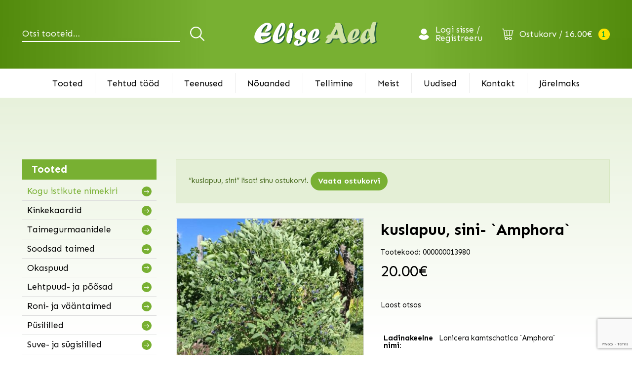

--- FILE ---
content_type: text/html; charset=UTF-8
request_url: https://www.eliseaed.ee/toode/kuslapuu-soodav-amphora/?add-to-cart=6909
body_size: 10864
content:
<!DOCTYPE html>
<html lang="et" id="html" class="no-js">
<head>
	<meta charset="utf-8">
	<meta http-equiv="X-UA-Compatible" content="IE=edge">
    <meta name="viewport" content="width=device-width, initial-scale=1.0, maximum-scale=1.0, user-scalable=no" />
    <meta name="format-detection" content="telephone=no">
    <meta name="theme-color" content="#528A0C" />
    <meta name="msapplication-navbutton-color" content="#528A0C">
    <meta name="apple-mobile-web-app-status-bar-style" content="#528A0C">
	<meta name='robots' content='index, follow, max-image-preview:large, max-snippet:-1, max-video-preview:-1' />
	<style>img:is([sizes="auto" i], [sizes^="auto," i]) { contain-intrinsic-size: 3000px 1500px }</style>
	
	<!-- This site is optimized with the Yoast SEO plugin v25.9 - https://yoast.com/wordpress/plugins/seo/ -->
	<title>kuslapuu, sini- `Amphora` | Eliseaed | E-Pood</title>
	<meta name="description" content="Tihedate läbipõimunud okstega ja söödavate siniste marjadega laiuv põõsas.Vitamiinirikkad marjad valmivad juunis. Külmakindel." />
	<link rel="canonical" href="https://www.eliseaed.ee/toode/kuslapuu-soodav-amphora/" />
	<meta property="og:locale" content="et_EE" />
	<meta property="og:type" content="article" />
	<meta property="og:title" content="kuslapuu, sini- `Amphora` | Eliseaed | E-Pood" />
	<meta property="og:description" content="Tihedate läbipõimunud okstega ja söödavate siniste marjadega laiuv põõsas.Vitamiinirikkad marjad valmivad juunis. Külmakindel." />
	<meta property="og:url" content="https://www.eliseaed.ee/toode/kuslapuu-soodav-amphora/" />
	<meta property="og:site_name" content="Elise Aed" />
	<meta property="article:publisher" content="https://www.facebook.com/eliseaed/" />
	<meta property="article:modified_time" content="2025-06-09T09:44:02+00:00" />
	<meta property="og:image" content="https://www.eliseaed.ee/wp-content/uploads/2024/06/Lonicera-Lisann-Komp-3.jpg" />
	<meta property="og:image:width" content="1148" />
	<meta property="og:image:height" content="972" />
	<meta property="og:image:type" content="image/jpeg" />
	<meta name="twitter:card" content="summary_large_image" />
	<meta name="twitter:label1" content="Est. reading time" />
	<meta name="twitter:data1" content="2 minutit" />
	<script type="application/ld+json" class="yoast-schema-graph">{"@context":"https://schema.org","@graph":[{"@type":"WebPage","@id":"https://www.eliseaed.ee/toode/kuslapuu-soodav-amphora/","url":"https://www.eliseaed.ee/toode/kuslapuu-soodav-amphora/","name":"kuslapuu, sini- `Amphora` | Eliseaed | E-Pood","isPartOf":{"@id":"https://www.eliseaed.ee/#website"},"primaryImageOfPage":{"@id":"https://www.eliseaed.ee/toode/kuslapuu-soodav-amphora/#primaryimage"},"image":{"@id":"https://www.eliseaed.ee/toode/kuslapuu-soodav-amphora/#primaryimage"},"thumbnailUrl":"https://www.eliseaed.ee/wp-content/uploads/2024/06/Lonicera-Lisann-Komp-3.jpg","datePublished":"2023-09-13T09:26:40+00:00","dateModified":"2025-06-09T09:44:02+00:00","description":"Tihedate läbipõimunud okstega ja söödavate siniste marjadega laiuv põõsas.Vitamiinirikkad marjad valmivad juunis. Külmakindel.","breadcrumb":{"@id":"https://www.eliseaed.ee/toode/kuslapuu-soodav-amphora/#breadcrumb"},"inLanguage":"et","potentialAction":[{"@type":"ReadAction","target":["https://www.eliseaed.ee/toode/kuslapuu-soodav-amphora/"]}]},{"@type":"ImageObject","inLanguage":"et","@id":"https://www.eliseaed.ee/toode/kuslapuu-soodav-amphora/#primaryimage","url":"https://www.eliseaed.ee/wp-content/uploads/2024/06/Lonicera-Lisann-Komp-3.jpg","contentUrl":"https://www.eliseaed.ee/wp-content/uploads/2024/06/Lonicera-Lisann-Komp-3.jpg","width":1148,"height":972},{"@type":"BreadcrumbList","@id":"https://www.eliseaed.ee/toode/kuslapuu-soodav-amphora/#breadcrumb","itemListElement":[{"@type":"ListItem","position":1,"name":"Home","item":"https://www.eliseaed.ee/"},{"@type":"ListItem","position":2,"name":"Tooted","item":"https://www.eliseaed.ee/taimed/"},{"@type":"ListItem","position":3,"name":"kuslapuu, sini- `Amphora`"}]},{"@type":"WebSite","@id":"https://www.eliseaed.ee/#website","url":"https://www.eliseaed.ee/","name":"Elise Aed","description":"","potentialAction":[{"@type":"SearchAction","target":{"@type":"EntryPoint","urlTemplate":"https://www.eliseaed.ee/?s={search_term_string}"},"query-input":{"@type":"PropertyValueSpecification","valueRequired":true,"valueName":"search_term_string"}}],"inLanguage":"et"}]}</script>
	<!-- / Yoast SEO plugin. -->


<link rel='dns-prefetch' href='//fonts.googleapis.com' />
<link rel='stylesheet' id='wdp_cart-summary-css' href='https://www.eliseaed.ee/wp-content/plugins/advanced-dynamic-pricing-for-woocommerce/BaseVersion/assets/css/cart-summary.css?ver=4.9.3' type='text/css' media='all' />
<link rel='stylesheet' id='wp-block-library-css' href='https://www.eliseaed.ee/wp-includes/css/dist/block-library/style.min.css?ver=6.7.4' type='text/css' media='all' />
<style id='classic-theme-styles-inline-css' type='text/css'>
/*! This file is auto-generated */
.wp-block-button__link{color:#fff;background-color:#32373c;border-radius:9999px;box-shadow:none;text-decoration:none;padding:calc(.667em + 2px) calc(1.333em + 2px);font-size:1.125em}.wp-block-file__button{background:#32373c;color:#fff;text-decoration:none}
</style>
<style id='global-styles-inline-css' type='text/css'>
:root{--wp--preset--aspect-ratio--square: 1;--wp--preset--aspect-ratio--4-3: 4/3;--wp--preset--aspect-ratio--3-4: 3/4;--wp--preset--aspect-ratio--3-2: 3/2;--wp--preset--aspect-ratio--2-3: 2/3;--wp--preset--aspect-ratio--16-9: 16/9;--wp--preset--aspect-ratio--9-16: 9/16;--wp--preset--color--black: #000000;--wp--preset--color--cyan-bluish-gray: #abb8c3;--wp--preset--color--white: #ffffff;--wp--preset--color--pale-pink: #f78da7;--wp--preset--color--vivid-red: #cf2e2e;--wp--preset--color--luminous-vivid-orange: #ff6900;--wp--preset--color--luminous-vivid-amber: #fcb900;--wp--preset--color--light-green-cyan: #7bdcb5;--wp--preset--color--vivid-green-cyan: #00d084;--wp--preset--color--pale-cyan-blue: #8ed1fc;--wp--preset--color--vivid-cyan-blue: #0693e3;--wp--preset--color--vivid-purple: #9b51e0;--wp--preset--gradient--vivid-cyan-blue-to-vivid-purple: linear-gradient(135deg,rgba(6,147,227,1) 0%,rgb(155,81,224) 100%);--wp--preset--gradient--light-green-cyan-to-vivid-green-cyan: linear-gradient(135deg,rgb(122,220,180) 0%,rgb(0,208,130) 100%);--wp--preset--gradient--luminous-vivid-amber-to-luminous-vivid-orange: linear-gradient(135deg,rgba(252,185,0,1) 0%,rgba(255,105,0,1) 100%);--wp--preset--gradient--luminous-vivid-orange-to-vivid-red: linear-gradient(135deg,rgba(255,105,0,1) 0%,rgb(207,46,46) 100%);--wp--preset--gradient--very-light-gray-to-cyan-bluish-gray: linear-gradient(135deg,rgb(238,238,238) 0%,rgb(169,184,195) 100%);--wp--preset--gradient--cool-to-warm-spectrum: linear-gradient(135deg,rgb(74,234,220) 0%,rgb(151,120,209) 20%,rgb(207,42,186) 40%,rgb(238,44,130) 60%,rgb(251,105,98) 80%,rgb(254,248,76) 100%);--wp--preset--gradient--blush-light-purple: linear-gradient(135deg,rgb(255,206,236) 0%,rgb(152,150,240) 100%);--wp--preset--gradient--blush-bordeaux: linear-gradient(135deg,rgb(254,205,165) 0%,rgb(254,45,45) 50%,rgb(107,0,62) 100%);--wp--preset--gradient--luminous-dusk: linear-gradient(135deg,rgb(255,203,112) 0%,rgb(199,81,192) 50%,rgb(65,88,208) 100%);--wp--preset--gradient--pale-ocean: linear-gradient(135deg,rgb(255,245,203) 0%,rgb(182,227,212) 50%,rgb(51,167,181) 100%);--wp--preset--gradient--electric-grass: linear-gradient(135deg,rgb(202,248,128) 0%,rgb(113,206,126) 100%);--wp--preset--gradient--midnight: linear-gradient(135deg,rgb(2,3,129) 0%,rgb(40,116,252) 100%);--wp--preset--font-size--small: 13px;--wp--preset--font-size--medium: 20px;--wp--preset--font-size--large: 36px;--wp--preset--font-size--x-large: 42px;--wp--preset--font-family--inter: "Inter", sans-serif;--wp--preset--font-family--cardo: Cardo;--wp--preset--spacing--20: 0.44rem;--wp--preset--spacing--30: 0.67rem;--wp--preset--spacing--40: 1rem;--wp--preset--spacing--50: 1.5rem;--wp--preset--spacing--60: 2.25rem;--wp--preset--spacing--70: 3.38rem;--wp--preset--spacing--80: 5.06rem;--wp--preset--shadow--natural: 6px 6px 9px rgba(0, 0, 0, 0.2);--wp--preset--shadow--deep: 12px 12px 50px rgba(0, 0, 0, 0.4);--wp--preset--shadow--sharp: 6px 6px 0px rgba(0, 0, 0, 0.2);--wp--preset--shadow--outlined: 6px 6px 0px -3px rgba(255, 255, 255, 1), 6px 6px rgba(0, 0, 0, 1);--wp--preset--shadow--crisp: 6px 6px 0px rgba(0, 0, 0, 1);}:where(.is-layout-flex){gap: 0.5em;}:where(.is-layout-grid){gap: 0.5em;}body .is-layout-flex{display: flex;}.is-layout-flex{flex-wrap: wrap;align-items: center;}.is-layout-flex > :is(*, div){margin: 0;}body .is-layout-grid{display: grid;}.is-layout-grid > :is(*, div){margin: 0;}:where(.wp-block-columns.is-layout-flex){gap: 2em;}:where(.wp-block-columns.is-layout-grid){gap: 2em;}:where(.wp-block-post-template.is-layout-flex){gap: 1.25em;}:where(.wp-block-post-template.is-layout-grid){gap: 1.25em;}.has-black-color{color: var(--wp--preset--color--black) !important;}.has-cyan-bluish-gray-color{color: var(--wp--preset--color--cyan-bluish-gray) !important;}.has-white-color{color: var(--wp--preset--color--white) !important;}.has-pale-pink-color{color: var(--wp--preset--color--pale-pink) !important;}.has-vivid-red-color{color: var(--wp--preset--color--vivid-red) !important;}.has-luminous-vivid-orange-color{color: var(--wp--preset--color--luminous-vivid-orange) !important;}.has-luminous-vivid-amber-color{color: var(--wp--preset--color--luminous-vivid-amber) !important;}.has-light-green-cyan-color{color: var(--wp--preset--color--light-green-cyan) !important;}.has-vivid-green-cyan-color{color: var(--wp--preset--color--vivid-green-cyan) !important;}.has-pale-cyan-blue-color{color: var(--wp--preset--color--pale-cyan-blue) !important;}.has-vivid-cyan-blue-color{color: var(--wp--preset--color--vivid-cyan-blue) !important;}.has-vivid-purple-color{color: var(--wp--preset--color--vivid-purple) !important;}.has-black-background-color{background-color: var(--wp--preset--color--black) !important;}.has-cyan-bluish-gray-background-color{background-color: var(--wp--preset--color--cyan-bluish-gray) !important;}.has-white-background-color{background-color: var(--wp--preset--color--white) !important;}.has-pale-pink-background-color{background-color: var(--wp--preset--color--pale-pink) !important;}.has-vivid-red-background-color{background-color: var(--wp--preset--color--vivid-red) !important;}.has-luminous-vivid-orange-background-color{background-color: var(--wp--preset--color--luminous-vivid-orange) !important;}.has-luminous-vivid-amber-background-color{background-color: var(--wp--preset--color--luminous-vivid-amber) !important;}.has-light-green-cyan-background-color{background-color: var(--wp--preset--color--light-green-cyan) !important;}.has-vivid-green-cyan-background-color{background-color: var(--wp--preset--color--vivid-green-cyan) !important;}.has-pale-cyan-blue-background-color{background-color: var(--wp--preset--color--pale-cyan-blue) !important;}.has-vivid-cyan-blue-background-color{background-color: var(--wp--preset--color--vivid-cyan-blue) !important;}.has-vivid-purple-background-color{background-color: var(--wp--preset--color--vivid-purple) !important;}.has-black-border-color{border-color: var(--wp--preset--color--black) !important;}.has-cyan-bluish-gray-border-color{border-color: var(--wp--preset--color--cyan-bluish-gray) !important;}.has-white-border-color{border-color: var(--wp--preset--color--white) !important;}.has-pale-pink-border-color{border-color: var(--wp--preset--color--pale-pink) !important;}.has-vivid-red-border-color{border-color: var(--wp--preset--color--vivid-red) !important;}.has-luminous-vivid-orange-border-color{border-color: var(--wp--preset--color--luminous-vivid-orange) !important;}.has-luminous-vivid-amber-border-color{border-color: var(--wp--preset--color--luminous-vivid-amber) !important;}.has-light-green-cyan-border-color{border-color: var(--wp--preset--color--light-green-cyan) !important;}.has-vivid-green-cyan-border-color{border-color: var(--wp--preset--color--vivid-green-cyan) !important;}.has-pale-cyan-blue-border-color{border-color: var(--wp--preset--color--pale-cyan-blue) !important;}.has-vivid-cyan-blue-border-color{border-color: var(--wp--preset--color--vivid-cyan-blue) !important;}.has-vivid-purple-border-color{border-color: var(--wp--preset--color--vivid-purple) !important;}.has-vivid-cyan-blue-to-vivid-purple-gradient-background{background: var(--wp--preset--gradient--vivid-cyan-blue-to-vivid-purple) !important;}.has-light-green-cyan-to-vivid-green-cyan-gradient-background{background: var(--wp--preset--gradient--light-green-cyan-to-vivid-green-cyan) !important;}.has-luminous-vivid-amber-to-luminous-vivid-orange-gradient-background{background: var(--wp--preset--gradient--luminous-vivid-amber-to-luminous-vivid-orange) !important;}.has-luminous-vivid-orange-to-vivid-red-gradient-background{background: var(--wp--preset--gradient--luminous-vivid-orange-to-vivid-red) !important;}.has-very-light-gray-to-cyan-bluish-gray-gradient-background{background: var(--wp--preset--gradient--very-light-gray-to-cyan-bluish-gray) !important;}.has-cool-to-warm-spectrum-gradient-background{background: var(--wp--preset--gradient--cool-to-warm-spectrum) !important;}.has-blush-light-purple-gradient-background{background: var(--wp--preset--gradient--blush-light-purple) !important;}.has-blush-bordeaux-gradient-background{background: var(--wp--preset--gradient--blush-bordeaux) !important;}.has-luminous-dusk-gradient-background{background: var(--wp--preset--gradient--luminous-dusk) !important;}.has-pale-ocean-gradient-background{background: var(--wp--preset--gradient--pale-ocean) !important;}.has-electric-grass-gradient-background{background: var(--wp--preset--gradient--electric-grass) !important;}.has-midnight-gradient-background{background: var(--wp--preset--gradient--midnight) !important;}.has-small-font-size{font-size: var(--wp--preset--font-size--small) !important;}.has-medium-font-size{font-size: var(--wp--preset--font-size--medium) !important;}.has-large-font-size{font-size: var(--wp--preset--font-size--large) !important;}.has-x-large-font-size{font-size: var(--wp--preset--font-size--x-large) !important;}
:where(.wp-block-post-template.is-layout-flex){gap: 1.25em;}:where(.wp-block-post-template.is-layout-grid){gap: 1.25em;}
:where(.wp-block-columns.is-layout-flex){gap: 2em;}:where(.wp-block-columns.is-layout-grid){gap: 2em;}
:root :where(.wp-block-pullquote){font-size: 1.5em;line-height: 1.6;}
</style>
<link rel='stylesheet' id='contact-form-7-css' href='https://www.eliseaed.ee/wp-content/plugins/contact-form-7/includes/css/styles.css?ver=6.1.1' type='text/css' media='all' />
<style id='woocommerce-inline-inline-css' type='text/css'>
.woocommerce form .form-row .required { visibility: visible; }
</style>
<link rel='stylesheet' id='brands-styles-css' href='https://www.eliseaed.ee/wp-content/plugins/woocommerce/assets/css/brands.css?ver=9.7.2' type='text/css' media='all' />
<link rel='stylesheet' id='newsletter-css' href='https://www.eliseaed.ee/wp-content/plugins/newsletter/style.css?ver=8.9.4' type='text/css' media='all' />
<link rel='stylesheet' id='google-fonts-css' href='https://fonts.googleapis.com/css2?family=Sen:wght@400;700&#038;display=swap' type='text/css' media='all' />
<link rel='stylesheet' id='ama-css' href='https://www.eliseaed.ee/wp-content/themes/eliseaed/theme/css/theme.min.css?ver=1621841634' type='text/css' media='all' />
<link rel='stylesheet' id='ama-edits-css' href='https://www.eliseaed.ee/wp-content/themes/eliseaed/theme/css/edits.css' type='text/css' media='all' />
<link rel='stylesheet' id='ari-fancybox-css' href='https://www.eliseaed.ee/wp-content/plugins/ari-fancy-lightbox/assets/fancybox/jquery.fancybox.min.css?ver=1.8.20' type='text/css' media='all' />
<link rel='stylesheet' id='wdp_pricing-table-css' href='https://www.eliseaed.ee/wp-content/plugins/advanced-dynamic-pricing-for-woocommerce/BaseVersion/assets/css/pricing-table.css?ver=4.9.3' type='text/css' media='all' />
<link rel='stylesheet' id='wdp_deals-table-css' href='https://www.eliseaed.ee/wp-content/plugins/advanced-dynamic-pricing-for-woocommerce/BaseVersion/assets/css/deals-table.css?ver=4.9.3' type='text/css' media='all' />
<script type="text/javascript" src="https://www.eliseaed.ee/wp-includes/js/jquery/jquery.min.js?ver=3.7.1" id="jquery-core-js"></script>
<script type="text/javascript" src="https://www.eliseaed.ee/wp-includes/js/jquery/jquery-migrate.min.js?ver=3.4.1" id="jquery-migrate-js"></script>
<script type="text/javascript" src="https://www.eliseaed.ee/wp-content/plugins/woocommerce-eabi-postoffice/js/jquery.cascadingdropdown.js?ver=6.7.4" id="jquery-cascadingdropdown-js"></script>
<script type="text/javascript" src="https://www.eliseaed.ee/wp-content/plugins/woocommerce-eabi-postoffice/js/eabi.cascadingdropdown.js?ver=6.7.4" id="eabi-cascadingdropdown-js"></script>
<script type="text/javascript" src="https://www.eliseaed.ee/wp-content/plugins/woocommerce/assets/js/jquery-blockui/jquery.blockUI.min.js?ver=2.7.0-wc.9.7.2" id="jquery-blockui-js" defer="defer" data-wp-strategy="defer"></script>
<script type="text/javascript" id="wc-add-to-cart-js-extra">
/* <![CDATA[ */
var wc_add_to_cart_params = {"ajax_url":"\/wp-admin\/admin-ajax.php","wc_ajax_url":"\/?wc-ajax=%%endpoint%%","i18n_view_cart":"Vaata ostukorvi","cart_url":"https:\/\/www.eliseaed.ee\/ostukorv\/","is_cart":"","cart_redirect_after_add":"no"};
/* ]]> */
</script>
<script type="text/javascript" src="https://www.eliseaed.ee/wp-content/plugins/woocommerce/assets/js/frontend/add-to-cart.min.js?ver=9.7.2" id="wc-add-to-cart-js" defer="defer" data-wp-strategy="defer"></script>
<script type="text/javascript" id="wc-single-product-js-extra">
/* <![CDATA[ */
var wc_single_product_params = {"i18n_required_rating_text":"Palun vali hinnang","i18n_rating_options":["1 of 5 stars","2 of 5 stars","3 of 5 stars","4 of 5 stars","5 of 5 stars"],"i18n_product_gallery_trigger_text":"View full-screen image gallery","review_rating_required":"yes","flexslider":{"rtl":false,"animation":"slide","smoothHeight":true,"directionNav":false,"controlNav":"thumbnails","slideshow":false,"animationSpeed":500,"animationLoop":false,"allowOneSlide":false},"zoom_enabled":"","zoom_options":[],"photoswipe_enabled":"","photoswipe_options":{"shareEl":false,"closeOnScroll":false,"history":false,"hideAnimationDuration":0,"showAnimationDuration":0},"flexslider_enabled":""};
/* ]]> */
</script>
<script type="text/javascript" src="https://www.eliseaed.ee/wp-content/plugins/woocommerce/assets/js/frontend/single-product.min.js?ver=9.7.2" id="wc-single-product-js" defer="defer" data-wp-strategy="defer"></script>
<script type="text/javascript" src="https://www.eliseaed.ee/wp-content/plugins/woocommerce/assets/js/js-cookie/js.cookie.min.js?ver=2.1.4-wc.9.7.2" id="js-cookie-js" defer="defer" data-wp-strategy="defer"></script>
<script type="text/javascript" id="woocommerce-js-extra">
/* <![CDATA[ */
var woocommerce_params = {"ajax_url":"\/wp-admin\/admin-ajax.php","wc_ajax_url":"\/?wc-ajax=%%endpoint%%","i18n_password_show":"Show password","i18n_password_hide":"Hide password"};
/* ]]> */
</script>
<script type="text/javascript" src="https://www.eliseaed.ee/wp-content/plugins/woocommerce/assets/js/frontend/woocommerce.min.js?ver=9.7.2" id="woocommerce-js" defer="defer" data-wp-strategy="defer"></script>
<script type="text/javascript" id="ari-fancybox-js-extra">
/* <![CDATA[ */
var ARI_FANCYBOX = {"lightbox":{"toolbar":true,"buttons":["fullScreen","close"],"backFocus":false,"trapFocus":false,"video":{"autoStart":false},"thumbs":{"hideOnClose":false},"touch":{"vertical":true,"momentum":true},"preventCaptionOverlap":false,"hideScrollbar":false,"lang":"custom","i18n":{"custom":{"PREV":"Previous","NEXT":"Next","PLAY_START":"Start slideshow (P)","PLAY_STOP":"Stop slideshow (P)","FULL_SCREEN":"Full screen (F)","THUMBS":"Thumbnails (G)","ZOOM":"Zoom","CLOSE":"Close (Esc)","ERROR":"The requested content cannot be loaded. <br\/> Please try again later."}}},"convert":{"images":{"convert":true,"post_grouping":true,"grouping_selector":".p-references__link"},"woocommerce":{"convert":true}},"mobile":{},"slideshow":{},"deeplinking":{},"integration":{},"share":{"enabled":false,"ignoreTypes":["iframe","inline"]},"comments":{"showOnStart":false,"supportedTypes":null},"protect":{},"extra":{},"viewers":{"pdfjs":{"url":"https:\/\/www.eliseaed.ee\/wp-content\/plugins\/ari-fancy-lightbox\/assets\/pdfjs\/web\/viewer.html"}},"messages":{"share_facebook_title":"Share on Facebook","share_twitter_title":"Share on Twitter","share_gplus_title":"Share on Google+","share_pinterest_title":"Share on Pinterest","share_linkedin_title":"Share on LinkedIn","share_vk_title":"Share on VK","share_email_title":"Send by e-mail","download_title":"Download","comments":"Comments"}};
/* ]]> */
</script>
<script type="text/javascript" src="https://www.eliseaed.ee/wp-content/plugins/ari-fancy-lightbox/assets/fancybox/jquery.fancybox.min.js?ver=1.8.20" id="ari-fancybox-js"></script>
<script type="text/javascript" id="wdp_deals-js-extra">
/* <![CDATA[ */
var script_data = {"ajaxurl":"https:\/\/www.eliseaed.ee\/wp-admin\/admin-ajax.php","js_init_trigger":""};
/* ]]> */
</script>
<script type="text/javascript" src="https://www.eliseaed.ee/wp-content/plugins/advanced-dynamic-pricing-for-woocommerce/BaseVersion/assets/js/frontend.js?ver=4.9.3" id="wdp_deals-js"></script>
<link rel="https://api.w.org/" href="https://www.eliseaed.ee/wp-json/" /><link rel="alternate" title="JSON" type="application/json" href="https://www.eliseaed.ee/wp-json/wp/v2/product/18125" /><link rel="alternate" title="oEmbed (JSON)" type="application/json+oembed" href="https://www.eliseaed.ee/wp-json/oembed/1.0/embed?url=https%3A%2F%2Fwww.eliseaed.ee%2Ftoode%2Fkuslapuu-soodav-amphora%2F" />
<link rel="alternate" title="oEmbed (XML)" type="text/xml+oembed" href="https://www.eliseaed.ee/wp-json/oembed/1.0/embed?url=https%3A%2F%2Fwww.eliseaed.ee%2Ftoode%2Fkuslapuu-soodav-amphora%2F&#038;format=xml" />

		<!-- GA Google Analytics @ https://m0n.co/ga -->
		<script async src="https://www.googletagmanager.com/gtag/js?id=UA-2787351-40"></script>
		<script>
			window.dataLayer = window.dataLayer || [];
			function gtag(){dataLayer.push(arguments);}
			gtag('js', new Date());
			gtag('config', 'UA-2787351-40');
		</script>

	<style type="text/css">BODY .fancybox-container{z-index:200000}BODY .fancybox-is-open .fancybox-bg{opacity:0.87}BODY .fancybox-bg {background-color:#0f0f11}BODY .fancybox-thumbs {background-color:#ffffff}</style>	<noscript><style>.woocommerce-product-gallery{ opacity: 1 !important; }</style></noscript>
	        <style type="text/css">
            .wdp_bulk_table_content .wdp_pricing_table_caption { color: #6d6d6d ! important} .wdp_bulk_table_content table thead td { color: #6d6d6d ! important} .wdp_bulk_table_content table thead td { background-color: #efefef ! important} .wdp_bulk_table_content table tbody td { color: #6d6d6d ! important} .wdp_bulk_table_content table tbody td { background-color: #ffffff ! important} .wdp_bulk_table_content .wdp_pricing_table_footer { color: #6d6d6d ! important}        </style>
        <style class='wp-fonts-local' type='text/css'>
@font-face{font-family:Inter;font-style:normal;font-weight:300 900;font-display:fallback;src:url('https://www.eliseaed.ee/wp-content/plugins/woocommerce/assets/fonts/Inter-VariableFont_slnt,wght.woff2') format('woff2');font-stretch:normal;}
@font-face{font-family:Cardo;font-style:normal;font-weight:400;font-display:fallback;src:url('https://www.eliseaed.ee/wp-content/plugins/woocommerce/assets/fonts/cardo_normal_400.woff2') format('woff2');}
</style>
<link rel="icon" href="https://www.eliseaed.ee/wp-content/uploads/2021/05/cropped-unnamed-file-32x32.png" sizes="32x32" />
<link rel="icon" href="https://www.eliseaed.ee/wp-content/uploads/2021/05/cropped-unnamed-file-192x192.png" sizes="192x192" />
<link rel="apple-touch-icon" href="https://www.eliseaed.ee/wp-content/uploads/2021/05/cropped-unnamed-file-180x180.png" />
<meta name="msapplication-TileImage" content="https://www.eliseaed.ee/wp-content/uploads/2021/05/cropped-unnamed-file-270x270.png" />
		<style type="text/css" id="wp-custom-css">
			.woocommerce div.product .summary .product_title {
    display: none;
}		</style>
		    <!--[if lt IE 9]>
    <script src="https://oss.maxcdn.com/html5shiv/3.7.2/html5shiv.min.js"></script>
    <script src="https://oss.maxcdn.com/respond/1.4.2/respond.min.js"></script>
    <![endif]-->
</head>
<body class="product-template-default single single-product postid-18125 theme-eliseaed woocommerce woocommerce-page woocommerce-no-js">
<header class="c-head"><div class="c-head__main container"><div class="c-head__search"><form class="w-search" role="search" method="get" action="https://www.eliseaed.ee/">
	<label class="screen-reader-text" for="woocommerce-product-search-field-0">Otsi:</label>
	<input class="w-search__input" type="search" placeholder="Otsi tooteid&hellip;" value="" name="s" autocomplete="off" />
	<button class="w-search__submit" type="submit" value="Otsi">Otsi</button>
	<input type="hidden" name="post_type" value="product" />
</form>
</div><a class="c-head__logo" href="https://www.eliseaed.ee"><img src="https://www.eliseaed.ee/wp-content/themes/eliseaed/theme/images/logo.png" alt=""/></a><div class="c-head__links"><a class="c-head__account" href="https://www.eliseaed.ee/minu-konto/">Logi sisse / Registreeru</a><a class="c-head__cart" href="https://www.eliseaed.ee/ostukorv/" title="Ostukorv"><svg xmlns="http://www.w3.org/2000/svg" width="23" height="24" viewBox="0 0 23 24"><g transform="translate(-10.667)"><path d="M33.667,3.628H14.931L14.381,0H10.667V1.406h2.505l2.962,19.536a3.189,3.189,0,0,0,6.3.571h1.656a3.189,3.189,0,1,0,0-1.406H22.431a3.187,3.187,0,0,0-5.252-1.658l-.462-3.05H30.776l1.5-10.366h1.391ZM21.1,20.811a1.783,1.783,0,1,1-1.783-1.783A1.785,1.785,0,0,1,21.1,20.811Zm4.31,0A1.783,1.783,0,1,1,27.2,22.594,1.785,1.785,0,0,1,25.414,20.811ZM15.145,5.034h4.032l.73,8.959H16.5Zm6.173,8.959-.73-8.959h4.819l-.73,8.959Zm4.77,0,.73-8.959h4.037l-1.3,8.959Z" fill="#fff"/></g></svg>
<span class="c-head__cart-title">Ostukorv</span><div id="mini-cart-count"><span class="c-head__cart-total"><span class="woocommerce-Price-amount amount"><bdi>16.00<span class="woocommerce-Price-currencySymbol">&euro;</span></bdi></span></span><span class="c-head__cart-count">1</span></div></a></div></div><nav class="c-head__nav"><ul id="menu-peamenuu" class="c-head__menu container"><li><a href="https://www.eliseaed.ee/taimed/">Tooted</a></li>
<li><a href="https://www.eliseaed.ee/tehtud-tood/">Tehtud tööd</a></li>
<li><a href="https://www.eliseaed.ee/teenused/">Teenused</a></li>
<li><a href="https://www.eliseaed.ee/nouanded/">Nõuanded</a></li>
<li><a href="https://www.eliseaed.ee/kodulehelt-tellimine/">Tellimine</a></li>
<li><a href="https://www.eliseaed.ee/meist/">Meist</a></li>
<li><a href="https://www.eliseaed.ee/uudised/">Uudised</a></li>
<li><a href="https://www.eliseaed.ee/kontakt/">Kontakt</a></li>
<li><a href="https://www.eliseaed.ee/jarelmaks/">Järelmaks</a></li>
</ul></nav><button id="menu-toggle" class="c-head__toggle c-toggle" type="button"><span class="c-toggle__line c-toggle__top"></span><span class="c-toggle__line c-toggle__mid"></span><span class="c-toggle__line c-toggle__bot"></span></button></header>
	<div id="primary" class="w-wrapper"><main id="main" class="w-container container" role="main"><button  class="btn btn-primary" id="w-filters-toggle" data-hide="Peida alamkategooriad">Kuva toote alamkategooriad</button><div class="w-sidebar"><div class="c-list"><div class="c-list__header h4">Tooted</div><nav class="c-list__nav"><ul class="c-list__menu"><li class="active current"><a href="https://www.eliseaed.ee/tootekategooria/kogu-istikute-nimekiri/">Kogu istikute nimekiri</a></li><li><a href="https://www.eliseaed.ee/tootekategooria/kinkekaart/">Kinkekaardid</a></li><li><a href="https://www.eliseaed.ee/tootekategooria/taimegurmaanidele/">Taimegurmaanidele</a></li><li><a href="https://www.eliseaed.ee/tootekategooria/soodsad-taimed/">Soodsad taimed</a></li><li class="has-children"><a href="https://www.eliseaed.ee/tootekategooria/okaspuud/">Okaspuud</a></li><li class="has-children"><a href="https://www.eliseaed.ee/tootekategooria/lehtpuud-ja-poosad/">Lehtpuud- ja põõsad</a></li><li><a href="https://www.eliseaed.ee/tootekategooria/roni-ja-vaantaimed/">Roni- ja vääntaimed</a></li><li class="has-children"><a href="https://www.eliseaed.ee/tootekategooria/pusililled/">Püsililled</a></li><li><a href="https://www.eliseaed.ee/tootekategooria/suve-ja-sugislilled/">Suve- ja sügislilled</a></li><li><a href="https://www.eliseaed.ee/tootekategooria/koogiviljad-maitsetaimed/">Köögiviljad, maitsetaimed</a></li><li><a href="https://www.eliseaed.ee/tootekategooria/aiakaubad/">Aiakaubad</a></li></ul></nav></div></div>
					
			<div class="w-single product type-product post-18125 status-publish first outofstock product_cat-kogu-istikute-nimekiri product_cat-lehtpuud-ja-poosad product_cat-viljapuud-ja-marjapoosad has-post-thumbnail shipping-taxable purchasable product-type-simple"><div class="woocommerce-notices-wrapper">
	<div class="woocommerce-message" role="alert">
		&ldquo;kuslapuu, sini&rdquo; lisati sinu ostukorvi. <a href="https://www.eliseaed.ee/ostukorv/" class="button wc-forward">Vaata ostukorvi</a>	</div>
</div><div class="w-prodimg w-single__images woocommerce-product-gallery woocommerce-product-gallery--with-images woocommerce-product-gallery--columns-4 images" style="opacity: 0; transition: opacity .25s ease-in-out;"><div class="w-prodimg__inner">
<div class="w-prodimg__lg"><a href="https://www.eliseaed.ee/wp-content/uploads/2024/06/Lonicera-Lisann-Komp-3.jpg" class="w-prodimg__lg-img woocommerce-product-gallery__image"><img width="447" height="368" src="https://www.eliseaed.ee/wp-content/uploads/fly-images/20669/Lonicera-Lisann-Komp-3-447x368-c.jpg" class="" alt="Lonicera kuslapuu Lisann Komp (3)" /></a></div></div></div>
<div class="w-single__content"><h1 class="w-single__title h2">kuslapuu, sini- `Amphora`</h1>Tootekood: 000000013980<div class="w-single__cart"><div class="w-single__price"><div class="w-single__price"><p class="price"><span class="woocommerce-Price-amount amount"><bdi>20.00<span class="woocommerce-Price-currencySymbol">&euro;</span></bdi></span></p></div></div><p class="stock out-of-stock">Laost otsas</p>
</div><div class="w-single__info editor-content"><table class="w-single__table"><tbody><tr><th>Ladinakeelne nimi:</th><td>Lonicera kamtschatica `Amphora`</td></tr><tr><th>Название:</th><td>Жимолость камчатская, Жимолость голубая</td></tr><tr><th>Title:</th><td>honeyberry, haskap berry, blue-berried honeysuckle, sweetberry honeysuckle</td></tr><tr><th>Nimen:</th><td>makeasinikuusama</td></tr><tr><th>Poti number:</th><td>C 7,5</td></tr><tr><th>Kõrgus:</th><td>80-90</td></tr><tr><th>Kategooria:</th><td><a href="https://www.eliseaed.ee/tootekategooria/kogu-istikute-nimekiri/" rel="tag">Kogu istikute nimekiri</a>, <a href="https://www.eliseaed.ee/tootekategooria/lehtpuud-ja-poosad/" rel="tag">Lehtpuud- ja põõsad</a>, <a href="https://www.eliseaed.ee/tootekategooria/lehtpuud-ja-poosad/viljapuud-ja-marjapoosad/" rel="tag">Viljapuud ja marjapõõsad</a></td></tr></tbody></table><h2 class="w-single__info-title h4">Kirjeldus:</h2><p>Aretatud N. I. Vavlovi nim. Aianduslikus Instituudis, Sankt-Peterburgi lähedal, 1997 a.<br />
Kõrgus 1-2 m ja laius kuni 2 m. Tihedate läbipõimunud okstega ja söödavate marjadega laiuv põõsas.<br />
Väikesed vastastikuse asetusega ovaalsed lihtlehed puhkevad alates aprilli algusest.<br />
Söödav kuslapuu on väga varane õitseja-  2 cm pikkused kahvatukollased kellukad alustavad õitsemist juba aprilli keskel või maikuus. Õied taluvad külma kuni -8  °C kraadi.<br />
Marjad on tumesinised silindrikujulised 1-1,5 cm pikkused ja väga vitamiinirikkad. Ühe marju suurus 0n keskmiselt 1,1 g, suurimad 1,6 g. Maitse on meeldivalt magushapukas. Kuslapuu on kõige varem valmiv marjakultuur- viljad küpsevad juba juunis enne maasikaid. Üpris varisemiskindel sort.<br />
Eelistab täispäikest, poolvarjus kasvades on viljakandvus väiksem. Sobiv muld on parasniiske saviliiv kuni keskmise raskusega liivsavimuld pH 5,5-7. Ei talu põuda.<br />
Kliimatsoon 3, täiesti külmakindel, talub külma kuni -40 °C kraadi.<br />
Lõigata võib vajadusel aprilli alguses eemaldades vanad haiged ja vale kasvusuunaga oksad. Viljub eelmise aasta võrsetel, mistõttu ei ole noorte võrsete  kärpimine soovitav.<br />
Risttolmlejana vajab suurima saagi jaoks lähedusse teist <a href="https://www.eliseaed.ee/tootekategooria/lehtpuud-ja-poosad/viljapuud-ja-marjapoosad/?liik=178">söödava kuslapuu</a> sorti.</p>
<p>&nbsp;</p>
<p>FOTO: Lisann Komp</p>
<p>&nbsp;</p>
</div></div>
	<section class="related products">
					<h2>Sobivad naabrid</h2>
		
		<div class="w-products row">

			
				<div class="w-product"><a class="w-product__link" href="https://www.eliseaed.ee/toode/kuslapuu-soodav-regina/"><div class="w-product__thumb"><img width="200" height="200" src="https://www.eliseaed.ee/wp-content/uploads/fly-images/20667/Lonicera-Lisann-Komp-1-200x200-c.jpg" class="attachment-200x200" alt="Lonicera kuslapuu Lisann Komp (1)" /></div><span class="w-product__title">kuslapuu, sini- `Regina` 90-110 cm</span><span class="w-product__price price"><span class="woocommerce-Price-amount amount"><bdi>26.00<span class="woocommerce-Price-currencySymbol">&euro;</span></bdi></span></span></a><a href="?add-to-cart=18126" data-quantity="1" class="w-product__tocart btn btn-secondary button" >Lisa korvi</a></div>
			
				<div class="w-product"><a class="w-product__link" href="https://www.eliseaed.ee/toode/toompihlakas-uus/"><div class="w-product__thumb"><img width="200" height="200" src="https://www.eliseaed.ee/wp-content/uploads/fly-images/24397/Amelanchier-toompihlakas-viljad-200x200-c.jpg" class="attachment-200x200" alt="Amelanchier- toompihlakas viljad" /></div><span class="w-product__title">toompihlakas</span><span class="w-product__price price"><span class="woocommerce-Price-amount amount"><bdi>20.00<span class="woocommerce-Price-currencySymbol">&euro;</span></bdi></span></span></a><a href="?add-to-cart=4703" data-quantity="1" class="w-product__tocart btn btn-secondary button" >Lisa korvi</a></div>
			
				<div class="w-product"><a class="w-product__link" href="https://www.eliseaed.ee/toode/kuslapuu-soodav/"><div class="w-product__thumb"><img width="200" height="200" src="https://www.eliseaed.ee/wp-content/uploads/fly-images/6908/1115_7769_Lonicera_kamtschatica_-scaled-200x200-c.jpg" class="attachment-200x200" alt="1115_7769_Lonicera_kamtschatica_kuslapuu.JPG" /></div><span class="w-product__title">kuslapuu, sini</span><span class="w-product__price price"><span class="woocommerce-Price-amount amount"><bdi>16.00<span class="woocommerce-Price-currencySymbol">&euro;</span></bdi></span></span></a><a href="?add-to-cart=6909" data-quantity="1" class="w-product__tocart btn btn-secondary button" >Lisa korvi</a></div>
			
		</div>

	</section>

	</div>
		
	</main></div>
<footer class="c-footer container"><nav class="c-footer__col c-footer__nav"><h3 class="c-footer__title">Peamenüü</h3><ul id="menu-peamenuu-1" class="c-footer__menu"><li><a href="https://www.eliseaed.ee/taimed/">Tooted</a></li>
<li><a href="https://www.eliseaed.ee/tehtud-tood/">Tehtud tööd</a></li>
<li><a href="https://www.eliseaed.ee/teenused/">Teenused</a></li>
<li><a href="https://www.eliseaed.ee/nouanded/">Nõuanded</a></li>
<li><a href="https://www.eliseaed.ee/kodulehelt-tellimine/">Tellimine</a></li>
<li><a href="https://www.eliseaed.ee/meist/">Meist</a></li>
<li><a href="https://www.eliseaed.ee/uudised/">Uudised</a></li>
<li><a href="https://www.eliseaed.ee/kontakt/">Kontakt</a></li>
<li><a href="https://www.eliseaed.ee/jarelmaks/">Järelmaks</a></li>
</ul></nav><div class="c-footer__col"><h3 class="c-footer__title">Elise Aed taimeplats</h3><div class="c-footer__content"><p>Telefon: <a href="tel:+372 55 11 499">+372 55 11 499</a><br />
E-post: <a href="mailto:tellimused@eliseaed.ee">tellimused@eliseaed.ee</a></p>
<p>E-R 10-18<br />
L 10-15<br />
Jaama 4, Türi 72211<br />
(Türi raudteejaama parkla kõrval)</p>
</div><a  class="c-footer__link" href="https://g.page/eliseaed?share" target="_blank">Näita kaardil</a><div class="c-footer__note">Avatud 14. aprillist 17. oktoobrini<br />
</div></div><div class="c-footer__col"><h3 class="c-footer__title">Puukool / Postiaadress</h3><div class="c-footer__content"><p>Telefon: <a href="tel:+372 55 11 499">+372 55 11 499</a><br />
E-post: <a href="mailto:tellimused@eliseaed.ee">tellimused@eliseaed.ee</a></p>
<p><strong>Elise Aed OÜ</strong><br />
Rehe talu, Retla küla, Türi vald, 72306 Järva maakond<br />
Koordinaadid: 58.749267, 25.618120</p>
</div><a  class="c-footer__link" href="https://goo.gl/maps/bEbNsFXvSCE5xJcV6" target="_blank">Näita kaardil</a><div class="c-footer__note">NB! Puukooli saab külastada vaid eelnevalt e-posti teel kokku leppides! Külastustasu 5 eurot / inimene.</div></div><div class="c-footer__col"><h3 class="c-footer__title">Majandusalane info</h3><div class="c-footer__content"><p><strong>Elise Aed OÜ</strong><br />
Reg. nr. 11616715<br />
KMKR nr. EE101291938</p>
<p><span style="color: #000000;"><strong>LHV a/a</strong><br />
EE737700771005909545</span></p>
<div id="gtx-trans" style="position: absolute; left: -36px; top: 190px;">
<div class="gtx-trans-icon"></div>
</div>
</div><div class="c-footer__social"><h3 class="c-footer__title">Sotsiaalmeedia</h3><a  class="c-footer__social-link" href="https://www.facebook.com/eliseaed/" target="_blank"><img src="https://www.eliseaed.ee/wp-content/uploads/2021/03/facebook.svg" class="attachment-full size-full" alt="" decoding="async" loading="lazy" />Facebook</a></div></div></footer>	<script type='text/javascript'>
		(function () {
			var c = document.body.className;
			c = c.replace(/woocommerce-no-js/, 'woocommerce-js');
			document.body.className = c;
		})();
	</script>
	<link rel='stylesheet' id='wc-blocks-style-css' href='https://www.eliseaed.ee/wp-content/plugins/woocommerce/assets/client/blocks/wc-blocks.css?ver=wc-9.7.2' type='text/css' media='all' />
<script type="text/javascript" src="https://www.eliseaed.ee/wp-includes/js/dist/hooks.min.js?ver=4d63a3d491d11ffd8ac6" id="wp-hooks-js"></script>
<script type="text/javascript" src="https://www.eliseaed.ee/wp-includes/js/dist/i18n.min.js?ver=5e580eb46a90c2b997e6" id="wp-i18n-js"></script>
<script type="text/javascript" id="wp-i18n-js-after">
/* <![CDATA[ */
wp.i18n.setLocaleData( { 'text direction\u0004ltr': [ 'ltr' ] } );
/* ]]> */
</script>
<script type="text/javascript" src="https://www.eliseaed.ee/wp-content/plugins/contact-form-7/includes/swv/js/index.js?ver=6.1.1" id="swv-js"></script>
<script type="text/javascript" id="contact-form-7-js-before">
/* <![CDATA[ */
var wpcf7 = {
    "api": {
        "root": "https:\/\/www.eliseaed.ee\/wp-json\/",
        "namespace": "contact-form-7\/v1"
    },
    "cached": 1
};
/* ]]> */
</script>
<script type="text/javascript" src="https://www.eliseaed.ee/wp-content/plugins/contact-form-7/includes/js/index.js?ver=6.1.1" id="contact-form-7-js"></script>
<script type="text/javascript" id="awdr-main-js-extra">
/* <![CDATA[ */
var awdr_params = {"ajaxurl":"https:\/\/www.eliseaed.ee\/wp-admin\/admin-ajax.php","nonce":"a588f4a496","enable_update_price_with_qty":"show_after_matched","refresh_order_review":"1","custom_target_simple_product":"","custom_target_variable_product":"","js_init_trigger":"","awdr_opacity_to_bulk_table":"","awdr_dynamic_bulk_table_status":"0","awdr_dynamic_bulk_table_off":"on","custom_simple_product_id_selector":"","custom_variable_product_id_selector":""};
/* ]]> */
</script>
<script type="text/javascript" src="https://www.eliseaed.ee/wp-content/plugins/woo-discount-rules/v2/Assets/Js/site_main.js?ver=2.6.7" id="awdr-main-js"></script>
<script type="text/javascript" src="https://www.eliseaed.ee/wp-content/plugins/woo-discount-rules/v2/Assets/Js/awdr-dynamic-price.js?ver=2.6.7" id="awdr-dynamic-price-js"></script>
<script type="text/javascript" id="newsletter-js-extra">
/* <![CDATA[ */
var newsletter_data = {"action_url":"https:\/\/www.eliseaed.ee\/wp-admin\/admin-ajax.php"};
/* ]]> */
</script>
<script type="text/javascript" src="https://www.eliseaed.ee/wp-content/plugins/newsletter/main.js?ver=8.9.4" id="newsletter-js"></script>
<script type="text/javascript" src="https://www.eliseaed.ee/wp-content/plugins/woocommerce/assets/js/sourcebuster/sourcebuster.min.js?ver=9.7.2" id="sourcebuster-js-js"></script>
<script type="text/javascript" id="wc-order-attribution-js-extra">
/* <![CDATA[ */
var wc_order_attribution = {"params":{"lifetime":1.0e-5,"session":30,"base64":false,"ajaxurl":"https:\/\/www.eliseaed.ee\/wp-admin\/admin-ajax.php","prefix":"wc_order_attribution_","allowTracking":true},"fields":{"source_type":"current.typ","referrer":"current_add.rf","utm_campaign":"current.cmp","utm_source":"current.src","utm_medium":"current.mdm","utm_content":"current.cnt","utm_id":"current.id","utm_term":"current.trm","utm_source_platform":"current.plt","utm_creative_format":"current.fmt","utm_marketing_tactic":"current.tct","session_entry":"current_add.ep","session_start_time":"current_add.fd","session_pages":"session.pgs","session_count":"udata.vst","user_agent":"udata.uag"}};
/* ]]> */
</script>
<script type="text/javascript" src="https://www.eliseaed.ee/wp-content/plugins/woocommerce/assets/js/frontend/order-attribution.min.js?ver=9.7.2" id="wc-order-attribution-js"></script>
<script type="text/javascript" src="https://www.google.com/recaptcha/api.js?render=6LeYFh0bAAAAALptUgfihcAzMycfZ_aTdoAlCMUL&amp;ver=3.0" id="google-recaptcha-js"></script>
<script type="text/javascript" src="https://www.eliseaed.ee/wp-includes/js/dist/vendor/wp-polyfill.min.js?ver=3.15.0" id="wp-polyfill-js"></script>
<script type="text/javascript" id="wpcf7-recaptcha-js-before">
/* <![CDATA[ */
var wpcf7_recaptcha = {
    "sitekey": "6LeYFh0bAAAAALptUgfihcAzMycfZ_aTdoAlCMUL",
    "actions": {
        "homepage": "homepage",
        "contactform": "contactform"
    }
};
/* ]]> */
</script>
<script type="text/javascript" src="https://www.eliseaed.ee/wp-content/plugins/contact-form-7/modules/recaptcha/index.js?ver=6.1.1" id="wpcf7-recaptcha-js"></script>
<script type="text/javascript" src="https://www.eliseaed.ee/wp-content/themes/eliseaed/theme/js/swiper.min.js" id="swiper-js"></script>
<script type="text/javascript" src="https://www.eliseaed.ee/wp-content/themes/eliseaed/theme/js/bootstrap.bundle.min.js" id="bootstrap-js"></script>
<script type="text/javascript" src="https://www.eliseaed.ee/wp-content/themes/eliseaed/theme/js/simplebar.min.js" id="simplebar-js"></script>
<script type="text/javascript" id="pickup-js-js-extra">
/* <![CDATA[ */
var phpvariables = {"ajax_url":"https:\/\/www.eliseaed.ee\/wp-admin\/admin-ajax.php","postID":"18125"};
/* ]]> */
</script>
<script type="text/javascript" src="https://www.eliseaed.ee/wp-content/themes/eliseaed/theme/js/pickup-locations.js?ver=1505986326" id="pickup-js-js"></script>
<script type="text/javascript" id="ama-js-extra">
/* <![CDATA[ */
var phpvariables = {"ajax_url":"https:\/\/www.eliseaed.ee\/wp-admin\/admin-ajax.php"};
/* ]]> */
</script>
<script type="text/javascript" src="https://www.eliseaed.ee/wp-content/themes/eliseaed/theme/js/functions.js" id="ama-js"></script>
</body></html>

--- FILE ---
content_type: text/html; charset=utf-8
request_url: https://www.google.com/recaptcha/api2/anchor?ar=1&k=6LeYFh0bAAAAALptUgfihcAzMycfZ_aTdoAlCMUL&co=aHR0cHM6Ly93d3cuZWxpc2VhZWQuZWU6NDQz&hl=en&v=PoyoqOPhxBO7pBk68S4YbpHZ&size=invisible&anchor-ms=20000&execute-ms=30000&cb=7wypymfyoxj2
body_size: 48579
content:
<!DOCTYPE HTML><html dir="ltr" lang="en"><head><meta http-equiv="Content-Type" content="text/html; charset=UTF-8">
<meta http-equiv="X-UA-Compatible" content="IE=edge">
<title>reCAPTCHA</title>
<style type="text/css">
/* cyrillic-ext */
@font-face {
  font-family: 'Roboto';
  font-style: normal;
  font-weight: 400;
  font-stretch: 100%;
  src: url(//fonts.gstatic.com/s/roboto/v48/KFO7CnqEu92Fr1ME7kSn66aGLdTylUAMa3GUBHMdazTgWw.woff2) format('woff2');
  unicode-range: U+0460-052F, U+1C80-1C8A, U+20B4, U+2DE0-2DFF, U+A640-A69F, U+FE2E-FE2F;
}
/* cyrillic */
@font-face {
  font-family: 'Roboto';
  font-style: normal;
  font-weight: 400;
  font-stretch: 100%;
  src: url(//fonts.gstatic.com/s/roboto/v48/KFO7CnqEu92Fr1ME7kSn66aGLdTylUAMa3iUBHMdazTgWw.woff2) format('woff2');
  unicode-range: U+0301, U+0400-045F, U+0490-0491, U+04B0-04B1, U+2116;
}
/* greek-ext */
@font-face {
  font-family: 'Roboto';
  font-style: normal;
  font-weight: 400;
  font-stretch: 100%;
  src: url(//fonts.gstatic.com/s/roboto/v48/KFO7CnqEu92Fr1ME7kSn66aGLdTylUAMa3CUBHMdazTgWw.woff2) format('woff2');
  unicode-range: U+1F00-1FFF;
}
/* greek */
@font-face {
  font-family: 'Roboto';
  font-style: normal;
  font-weight: 400;
  font-stretch: 100%;
  src: url(//fonts.gstatic.com/s/roboto/v48/KFO7CnqEu92Fr1ME7kSn66aGLdTylUAMa3-UBHMdazTgWw.woff2) format('woff2');
  unicode-range: U+0370-0377, U+037A-037F, U+0384-038A, U+038C, U+038E-03A1, U+03A3-03FF;
}
/* math */
@font-face {
  font-family: 'Roboto';
  font-style: normal;
  font-weight: 400;
  font-stretch: 100%;
  src: url(//fonts.gstatic.com/s/roboto/v48/KFO7CnqEu92Fr1ME7kSn66aGLdTylUAMawCUBHMdazTgWw.woff2) format('woff2');
  unicode-range: U+0302-0303, U+0305, U+0307-0308, U+0310, U+0312, U+0315, U+031A, U+0326-0327, U+032C, U+032F-0330, U+0332-0333, U+0338, U+033A, U+0346, U+034D, U+0391-03A1, U+03A3-03A9, U+03B1-03C9, U+03D1, U+03D5-03D6, U+03F0-03F1, U+03F4-03F5, U+2016-2017, U+2034-2038, U+203C, U+2040, U+2043, U+2047, U+2050, U+2057, U+205F, U+2070-2071, U+2074-208E, U+2090-209C, U+20D0-20DC, U+20E1, U+20E5-20EF, U+2100-2112, U+2114-2115, U+2117-2121, U+2123-214F, U+2190, U+2192, U+2194-21AE, U+21B0-21E5, U+21F1-21F2, U+21F4-2211, U+2213-2214, U+2216-22FF, U+2308-230B, U+2310, U+2319, U+231C-2321, U+2336-237A, U+237C, U+2395, U+239B-23B7, U+23D0, U+23DC-23E1, U+2474-2475, U+25AF, U+25B3, U+25B7, U+25BD, U+25C1, U+25CA, U+25CC, U+25FB, U+266D-266F, U+27C0-27FF, U+2900-2AFF, U+2B0E-2B11, U+2B30-2B4C, U+2BFE, U+3030, U+FF5B, U+FF5D, U+1D400-1D7FF, U+1EE00-1EEFF;
}
/* symbols */
@font-face {
  font-family: 'Roboto';
  font-style: normal;
  font-weight: 400;
  font-stretch: 100%;
  src: url(//fonts.gstatic.com/s/roboto/v48/KFO7CnqEu92Fr1ME7kSn66aGLdTylUAMaxKUBHMdazTgWw.woff2) format('woff2');
  unicode-range: U+0001-000C, U+000E-001F, U+007F-009F, U+20DD-20E0, U+20E2-20E4, U+2150-218F, U+2190, U+2192, U+2194-2199, U+21AF, U+21E6-21F0, U+21F3, U+2218-2219, U+2299, U+22C4-22C6, U+2300-243F, U+2440-244A, U+2460-24FF, U+25A0-27BF, U+2800-28FF, U+2921-2922, U+2981, U+29BF, U+29EB, U+2B00-2BFF, U+4DC0-4DFF, U+FFF9-FFFB, U+10140-1018E, U+10190-1019C, U+101A0, U+101D0-101FD, U+102E0-102FB, U+10E60-10E7E, U+1D2C0-1D2D3, U+1D2E0-1D37F, U+1F000-1F0FF, U+1F100-1F1AD, U+1F1E6-1F1FF, U+1F30D-1F30F, U+1F315, U+1F31C, U+1F31E, U+1F320-1F32C, U+1F336, U+1F378, U+1F37D, U+1F382, U+1F393-1F39F, U+1F3A7-1F3A8, U+1F3AC-1F3AF, U+1F3C2, U+1F3C4-1F3C6, U+1F3CA-1F3CE, U+1F3D4-1F3E0, U+1F3ED, U+1F3F1-1F3F3, U+1F3F5-1F3F7, U+1F408, U+1F415, U+1F41F, U+1F426, U+1F43F, U+1F441-1F442, U+1F444, U+1F446-1F449, U+1F44C-1F44E, U+1F453, U+1F46A, U+1F47D, U+1F4A3, U+1F4B0, U+1F4B3, U+1F4B9, U+1F4BB, U+1F4BF, U+1F4C8-1F4CB, U+1F4D6, U+1F4DA, U+1F4DF, U+1F4E3-1F4E6, U+1F4EA-1F4ED, U+1F4F7, U+1F4F9-1F4FB, U+1F4FD-1F4FE, U+1F503, U+1F507-1F50B, U+1F50D, U+1F512-1F513, U+1F53E-1F54A, U+1F54F-1F5FA, U+1F610, U+1F650-1F67F, U+1F687, U+1F68D, U+1F691, U+1F694, U+1F698, U+1F6AD, U+1F6B2, U+1F6B9-1F6BA, U+1F6BC, U+1F6C6-1F6CF, U+1F6D3-1F6D7, U+1F6E0-1F6EA, U+1F6F0-1F6F3, U+1F6F7-1F6FC, U+1F700-1F7FF, U+1F800-1F80B, U+1F810-1F847, U+1F850-1F859, U+1F860-1F887, U+1F890-1F8AD, U+1F8B0-1F8BB, U+1F8C0-1F8C1, U+1F900-1F90B, U+1F93B, U+1F946, U+1F984, U+1F996, U+1F9E9, U+1FA00-1FA6F, U+1FA70-1FA7C, U+1FA80-1FA89, U+1FA8F-1FAC6, U+1FACE-1FADC, U+1FADF-1FAE9, U+1FAF0-1FAF8, U+1FB00-1FBFF;
}
/* vietnamese */
@font-face {
  font-family: 'Roboto';
  font-style: normal;
  font-weight: 400;
  font-stretch: 100%;
  src: url(//fonts.gstatic.com/s/roboto/v48/KFO7CnqEu92Fr1ME7kSn66aGLdTylUAMa3OUBHMdazTgWw.woff2) format('woff2');
  unicode-range: U+0102-0103, U+0110-0111, U+0128-0129, U+0168-0169, U+01A0-01A1, U+01AF-01B0, U+0300-0301, U+0303-0304, U+0308-0309, U+0323, U+0329, U+1EA0-1EF9, U+20AB;
}
/* latin-ext */
@font-face {
  font-family: 'Roboto';
  font-style: normal;
  font-weight: 400;
  font-stretch: 100%;
  src: url(//fonts.gstatic.com/s/roboto/v48/KFO7CnqEu92Fr1ME7kSn66aGLdTylUAMa3KUBHMdazTgWw.woff2) format('woff2');
  unicode-range: U+0100-02BA, U+02BD-02C5, U+02C7-02CC, U+02CE-02D7, U+02DD-02FF, U+0304, U+0308, U+0329, U+1D00-1DBF, U+1E00-1E9F, U+1EF2-1EFF, U+2020, U+20A0-20AB, U+20AD-20C0, U+2113, U+2C60-2C7F, U+A720-A7FF;
}
/* latin */
@font-face {
  font-family: 'Roboto';
  font-style: normal;
  font-weight: 400;
  font-stretch: 100%;
  src: url(//fonts.gstatic.com/s/roboto/v48/KFO7CnqEu92Fr1ME7kSn66aGLdTylUAMa3yUBHMdazQ.woff2) format('woff2');
  unicode-range: U+0000-00FF, U+0131, U+0152-0153, U+02BB-02BC, U+02C6, U+02DA, U+02DC, U+0304, U+0308, U+0329, U+2000-206F, U+20AC, U+2122, U+2191, U+2193, U+2212, U+2215, U+FEFF, U+FFFD;
}
/* cyrillic-ext */
@font-face {
  font-family: 'Roboto';
  font-style: normal;
  font-weight: 500;
  font-stretch: 100%;
  src: url(//fonts.gstatic.com/s/roboto/v48/KFO7CnqEu92Fr1ME7kSn66aGLdTylUAMa3GUBHMdazTgWw.woff2) format('woff2');
  unicode-range: U+0460-052F, U+1C80-1C8A, U+20B4, U+2DE0-2DFF, U+A640-A69F, U+FE2E-FE2F;
}
/* cyrillic */
@font-face {
  font-family: 'Roboto';
  font-style: normal;
  font-weight: 500;
  font-stretch: 100%;
  src: url(//fonts.gstatic.com/s/roboto/v48/KFO7CnqEu92Fr1ME7kSn66aGLdTylUAMa3iUBHMdazTgWw.woff2) format('woff2');
  unicode-range: U+0301, U+0400-045F, U+0490-0491, U+04B0-04B1, U+2116;
}
/* greek-ext */
@font-face {
  font-family: 'Roboto';
  font-style: normal;
  font-weight: 500;
  font-stretch: 100%;
  src: url(//fonts.gstatic.com/s/roboto/v48/KFO7CnqEu92Fr1ME7kSn66aGLdTylUAMa3CUBHMdazTgWw.woff2) format('woff2');
  unicode-range: U+1F00-1FFF;
}
/* greek */
@font-face {
  font-family: 'Roboto';
  font-style: normal;
  font-weight: 500;
  font-stretch: 100%;
  src: url(//fonts.gstatic.com/s/roboto/v48/KFO7CnqEu92Fr1ME7kSn66aGLdTylUAMa3-UBHMdazTgWw.woff2) format('woff2');
  unicode-range: U+0370-0377, U+037A-037F, U+0384-038A, U+038C, U+038E-03A1, U+03A3-03FF;
}
/* math */
@font-face {
  font-family: 'Roboto';
  font-style: normal;
  font-weight: 500;
  font-stretch: 100%;
  src: url(//fonts.gstatic.com/s/roboto/v48/KFO7CnqEu92Fr1ME7kSn66aGLdTylUAMawCUBHMdazTgWw.woff2) format('woff2');
  unicode-range: U+0302-0303, U+0305, U+0307-0308, U+0310, U+0312, U+0315, U+031A, U+0326-0327, U+032C, U+032F-0330, U+0332-0333, U+0338, U+033A, U+0346, U+034D, U+0391-03A1, U+03A3-03A9, U+03B1-03C9, U+03D1, U+03D5-03D6, U+03F0-03F1, U+03F4-03F5, U+2016-2017, U+2034-2038, U+203C, U+2040, U+2043, U+2047, U+2050, U+2057, U+205F, U+2070-2071, U+2074-208E, U+2090-209C, U+20D0-20DC, U+20E1, U+20E5-20EF, U+2100-2112, U+2114-2115, U+2117-2121, U+2123-214F, U+2190, U+2192, U+2194-21AE, U+21B0-21E5, U+21F1-21F2, U+21F4-2211, U+2213-2214, U+2216-22FF, U+2308-230B, U+2310, U+2319, U+231C-2321, U+2336-237A, U+237C, U+2395, U+239B-23B7, U+23D0, U+23DC-23E1, U+2474-2475, U+25AF, U+25B3, U+25B7, U+25BD, U+25C1, U+25CA, U+25CC, U+25FB, U+266D-266F, U+27C0-27FF, U+2900-2AFF, U+2B0E-2B11, U+2B30-2B4C, U+2BFE, U+3030, U+FF5B, U+FF5D, U+1D400-1D7FF, U+1EE00-1EEFF;
}
/* symbols */
@font-face {
  font-family: 'Roboto';
  font-style: normal;
  font-weight: 500;
  font-stretch: 100%;
  src: url(//fonts.gstatic.com/s/roboto/v48/KFO7CnqEu92Fr1ME7kSn66aGLdTylUAMaxKUBHMdazTgWw.woff2) format('woff2');
  unicode-range: U+0001-000C, U+000E-001F, U+007F-009F, U+20DD-20E0, U+20E2-20E4, U+2150-218F, U+2190, U+2192, U+2194-2199, U+21AF, U+21E6-21F0, U+21F3, U+2218-2219, U+2299, U+22C4-22C6, U+2300-243F, U+2440-244A, U+2460-24FF, U+25A0-27BF, U+2800-28FF, U+2921-2922, U+2981, U+29BF, U+29EB, U+2B00-2BFF, U+4DC0-4DFF, U+FFF9-FFFB, U+10140-1018E, U+10190-1019C, U+101A0, U+101D0-101FD, U+102E0-102FB, U+10E60-10E7E, U+1D2C0-1D2D3, U+1D2E0-1D37F, U+1F000-1F0FF, U+1F100-1F1AD, U+1F1E6-1F1FF, U+1F30D-1F30F, U+1F315, U+1F31C, U+1F31E, U+1F320-1F32C, U+1F336, U+1F378, U+1F37D, U+1F382, U+1F393-1F39F, U+1F3A7-1F3A8, U+1F3AC-1F3AF, U+1F3C2, U+1F3C4-1F3C6, U+1F3CA-1F3CE, U+1F3D4-1F3E0, U+1F3ED, U+1F3F1-1F3F3, U+1F3F5-1F3F7, U+1F408, U+1F415, U+1F41F, U+1F426, U+1F43F, U+1F441-1F442, U+1F444, U+1F446-1F449, U+1F44C-1F44E, U+1F453, U+1F46A, U+1F47D, U+1F4A3, U+1F4B0, U+1F4B3, U+1F4B9, U+1F4BB, U+1F4BF, U+1F4C8-1F4CB, U+1F4D6, U+1F4DA, U+1F4DF, U+1F4E3-1F4E6, U+1F4EA-1F4ED, U+1F4F7, U+1F4F9-1F4FB, U+1F4FD-1F4FE, U+1F503, U+1F507-1F50B, U+1F50D, U+1F512-1F513, U+1F53E-1F54A, U+1F54F-1F5FA, U+1F610, U+1F650-1F67F, U+1F687, U+1F68D, U+1F691, U+1F694, U+1F698, U+1F6AD, U+1F6B2, U+1F6B9-1F6BA, U+1F6BC, U+1F6C6-1F6CF, U+1F6D3-1F6D7, U+1F6E0-1F6EA, U+1F6F0-1F6F3, U+1F6F7-1F6FC, U+1F700-1F7FF, U+1F800-1F80B, U+1F810-1F847, U+1F850-1F859, U+1F860-1F887, U+1F890-1F8AD, U+1F8B0-1F8BB, U+1F8C0-1F8C1, U+1F900-1F90B, U+1F93B, U+1F946, U+1F984, U+1F996, U+1F9E9, U+1FA00-1FA6F, U+1FA70-1FA7C, U+1FA80-1FA89, U+1FA8F-1FAC6, U+1FACE-1FADC, U+1FADF-1FAE9, U+1FAF0-1FAF8, U+1FB00-1FBFF;
}
/* vietnamese */
@font-face {
  font-family: 'Roboto';
  font-style: normal;
  font-weight: 500;
  font-stretch: 100%;
  src: url(//fonts.gstatic.com/s/roboto/v48/KFO7CnqEu92Fr1ME7kSn66aGLdTylUAMa3OUBHMdazTgWw.woff2) format('woff2');
  unicode-range: U+0102-0103, U+0110-0111, U+0128-0129, U+0168-0169, U+01A0-01A1, U+01AF-01B0, U+0300-0301, U+0303-0304, U+0308-0309, U+0323, U+0329, U+1EA0-1EF9, U+20AB;
}
/* latin-ext */
@font-face {
  font-family: 'Roboto';
  font-style: normal;
  font-weight: 500;
  font-stretch: 100%;
  src: url(//fonts.gstatic.com/s/roboto/v48/KFO7CnqEu92Fr1ME7kSn66aGLdTylUAMa3KUBHMdazTgWw.woff2) format('woff2');
  unicode-range: U+0100-02BA, U+02BD-02C5, U+02C7-02CC, U+02CE-02D7, U+02DD-02FF, U+0304, U+0308, U+0329, U+1D00-1DBF, U+1E00-1E9F, U+1EF2-1EFF, U+2020, U+20A0-20AB, U+20AD-20C0, U+2113, U+2C60-2C7F, U+A720-A7FF;
}
/* latin */
@font-face {
  font-family: 'Roboto';
  font-style: normal;
  font-weight: 500;
  font-stretch: 100%;
  src: url(//fonts.gstatic.com/s/roboto/v48/KFO7CnqEu92Fr1ME7kSn66aGLdTylUAMa3yUBHMdazQ.woff2) format('woff2');
  unicode-range: U+0000-00FF, U+0131, U+0152-0153, U+02BB-02BC, U+02C6, U+02DA, U+02DC, U+0304, U+0308, U+0329, U+2000-206F, U+20AC, U+2122, U+2191, U+2193, U+2212, U+2215, U+FEFF, U+FFFD;
}
/* cyrillic-ext */
@font-face {
  font-family: 'Roboto';
  font-style: normal;
  font-weight: 900;
  font-stretch: 100%;
  src: url(//fonts.gstatic.com/s/roboto/v48/KFO7CnqEu92Fr1ME7kSn66aGLdTylUAMa3GUBHMdazTgWw.woff2) format('woff2');
  unicode-range: U+0460-052F, U+1C80-1C8A, U+20B4, U+2DE0-2DFF, U+A640-A69F, U+FE2E-FE2F;
}
/* cyrillic */
@font-face {
  font-family: 'Roboto';
  font-style: normal;
  font-weight: 900;
  font-stretch: 100%;
  src: url(//fonts.gstatic.com/s/roboto/v48/KFO7CnqEu92Fr1ME7kSn66aGLdTylUAMa3iUBHMdazTgWw.woff2) format('woff2');
  unicode-range: U+0301, U+0400-045F, U+0490-0491, U+04B0-04B1, U+2116;
}
/* greek-ext */
@font-face {
  font-family: 'Roboto';
  font-style: normal;
  font-weight: 900;
  font-stretch: 100%;
  src: url(//fonts.gstatic.com/s/roboto/v48/KFO7CnqEu92Fr1ME7kSn66aGLdTylUAMa3CUBHMdazTgWw.woff2) format('woff2');
  unicode-range: U+1F00-1FFF;
}
/* greek */
@font-face {
  font-family: 'Roboto';
  font-style: normal;
  font-weight: 900;
  font-stretch: 100%;
  src: url(//fonts.gstatic.com/s/roboto/v48/KFO7CnqEu92Fr1ME7kSn66aGLdTylUAMa3-UBHMdazTgWw.woff2) format('woff2');
  unicode-range: U+0370-0377, U+037A-037F, U+0384-038A, U+038C, U+038E-03A1, U+03A3-03FF;
}
/* math */
@font-face {
  font-family: 'Roboto';
  font-style: normal;
  font-weight: 900;
  font-stretch: 100%;
  src: url(//fonts.gstatic.com/s/roboto/v48/KFO7CnqEu92Fr1ME7kSn66aGLdTylUAMawCUBHMdazTgWw.woff2) format('woff2');
  unicode-range: U+0302-0303, U+0305, U+0307-0308, U+0310, U+0312, U+0315, U+031A, U+0326-0327, U+032C, U+032F-0330, U+0332-0333, U+0338, U+033A, U+0346, U+034D, U+0391-03A1, U+03A3-03A9, U+03B1-03C9, U+03D1, U+03D5-03D6, U+03F0-03F1, U+03F4-03F5, U+2016-2017, U+2034-2038, U+203C, U+2040, U+2043, U+2047, U+2050, U+2057, U+205F, U+2070-2071, U+2074-208E, U+2090-209C, U+20D0-20DC, U+20E1, U+20E5-20EF, U+2100-2112, U+2114-2115, U+2117-2121, U+2123-214F, U+2190, U+2192, U+2194-21AE, U+21B0-21E5, U+21F1-21F2, U+21F4-2211, U+2213-2214, U+2216-22FF, U+2308-230B, U+2310, U+2319, U+231C-2321, U+2336-237A, U+237C, U+2395, U+239B-23B7, U+23D0, U+23DC-23E1, U+2474-2475, U+25AF, U+25B3, U+25B7, U+25BD, U+25C1, U+25CA, U+25CC, U+25FB, U+266D-266F, U+27C0-27FF, U+2900-2AFF, U+2B0E-2B11, U+2B30-2B4C, U+2BFE, U+3030, U+FF5B, U+FF5D, U+1D400-1D7FF, U+1EE00-1EEFF;
}
/* symbols */
@font-face {
  font-family: 'Roboto';
  font-style: normal;
  font-weight: 900;
  font-stretch: 100%;
  src: url(//fonts.gstatic.com/s/roboto/v48/KFO7CnqEu92Fr1ME7kSn66aGLdTylUAMaxKUBHMdazTgWw.woff2) format('woff2');
  unicode-range: U+0001-000C, U+000E-001F, U+007F-009F, U+20DD-20E0, U+20E2-20E4, U+2150-218F, U+2190, U+2192, U+2194-2199, U+21AF, U+21E6-21F0, U+21F3, U+2218-2219, U+2299, U+22C4-22C6, U+2300-243F, U+2440-244A, U+2460-24FF, U+25A0-27BF, U+2800-28FF, U+2921-2922, U+2981, U+29BF, U+29EB, U+2B00-2BFF, U+4DC0-4DFF, U+FFF9-FFFB, U+10140-1018E, U+10190-1019C, U+101A0, U+101D0-101FD, U+102E0-102FB, U+10E60-10E7E, U+1D2C0-1D2D3, U+1D2E0-1D37F, U+1F000-1F0FF, U+1F100-1F1AD, U+1F1E6-1F1FF, U+1F30D-1F30F, U+1F315, U+1F31C, U+1F31E, U+1F320-1F32C, U+1F336, U+1F378, U+1F37D, U+1F382, U+1F393-1F39F, U+1F3A7-1F3A8, U+1F3AC-1F3AF, U+1F3C2, U+1F3C4-1F3C6, U+1F3CA-1F3CE, U+1F3D4-1F3E0, U+1F3ED, U+1F3F1-1F3F3, U+1F3F5-1F3F7, U+1F408, U+1F415, U+1F41F, U+1F426, U+1F43F, U+1F441-1F442, U+1F444, U+1F446-1F449, U+1F44C-1F44E, U+1F453, U+1F46A, U+1F47D, U+1F4A3, U+1F4B0, U+1F4B3, U+1F4B9, U+1F4BB, U+1F4BF, U+1F4C8-1F4CB, U+1F4D6, U+1F4DA, U+1F4DF, U+1F4E3-1F4E6, U+1F4EA-1F4ED, U+1F4F7, U+1F4F9-1F4FB, U+1F4FD-1F4FE, U+1F503, U+1F507-1F50B, U+1F50D, U+1F512-1F513, U+1F53E-1F54A, U+1F54F-1F5FA, U+1F610, U+1F650-1F67F, U+1F687, U+1F68D, U+1F691, U+1F694, U+1F698, U+1F6AD, U+1F6B2, U+1F6B9-1F6BA, U+1F6BC, U+1F6C6-1F6CF, U+1F6D3-1F6D7, U+1F6E0-1F6EA, U+1F6F0-1F6F3, U+1F6F7-1F6FC, U+1F700-1F7FF, U+1F800-1F80B, U+1F810-1F847, U+1F850-1F859, U+1F860-1F887, U+1F890-1F8AD, U+1F8B0-1F8BB, U+1F8C0-1F8C1, U+1F900-1F90B, U+1F93B, U+1F946, U+1F984, U+1F996, U+1F9E9, U+1FA00-1FA6F, U+1FA70-1FA7C, U+1FA80-1FA89, U+1FA8F-1FAC6, U+1FACE-1FADC, U+1FADF-1FAE9, U+1FAF0-1FAF8, U+1FB00-1FBFF;
}
/* vietnamese */
@font-face {
  font-family: 'Roboto';
  font-style: normal;
  font-weight: 900;
  font-stretch: 100%;
  src: url(//fonts.gstatic.com/s/roboto/v48/KFO7CnqEu92Fr1ME7kSn66aGLdTylUAMa3OUBHMdazTgWw.woff2) format('woff2');
  unicode-range: U+0102-0103, U+0110-0111, U+0128-0129, U+0168-0169, U+01A0-01A1, U+01AF-01B0, U+0300-0301, U+0303-0304, U+0308-0309, U+0323, U+0329, U+1EA0-1EF9, U+20AB;
}
/* latin-ext */
@font-face {
  font-family: 'Roboto';
  font-style: normal;
  font-weight: 900;
  font-stretch: 100%;
  src: url(//fonts.gstatic.com/s/roboto/v48/KFO7CnqEu92Fr1ME7kSn66aGLdTylUAMa3KUBHMdazTgWw.woff2) format('woff2');
  unicode-range: U+0100-02BA, U+02BD-02C5, U+02C7-02CC, U+02CE-02D7, U+02DD-02FF, U+0304, U+0308, U+0329, U+1D00-1DBF, U+1E00-1E9F, U+1EF2-1EFF, U+2020, U+20A0-20AB, U+20AD-20C0, U+2113, U+2C60-2C7F, U+A720-A7FF;
}
/* latin */
@font-face {
  font-family: 'Roboto';
  font-style: normal;
  font-weight: 900;
  font-stretch: 100%;
  src: url(//fonts.gstatic.com/s/roboto/v48/KFO7CnqEu92Fr1ME7kSn66aGLdTylUAMa3yUBHMdazQ.woff2) format('woff2');
  unicode-range: U+0000-00FF, U+0131, U+0152-0153, U+02BB-02BC, U+02C6, U+02DA, U+02DC, U+0304, U+0308, U+0329, U+2000-206F, U+20AC, U+2122, U+2191, U+2193, U+2212, U+2215, U+FEFF, U+FFFD;
}

</style>
<link rel="stylesheet" type="text/css" href="https://www.gstatic.com/recaptcha/releases/PoyoqOPhxBO7pBk68S4YbpHZ/styles__ltr.css">
<script nonce="Wvndc1nDQDx-Z_p06eJRIQ" type="text/javascript">window['__recaptcha_api'] = 'https://www.google.com/recaptcha/api2/';</script>
<script type="text/javascript" src="https://www.gstatic.com/recaptcha/releases/PoyoqOPhxBO7pBk68S4YbpHZ/recaptcha__en.js" nonce="Wvndc1nDQDx-Z_p06eJRIQ">
      
    </script></head>
<body><div id="rc-anchor-alert" class="rc-anchor-alert"></div>
<input type="hidden" id="recaptcha-token" value="[base64]">
<script type="text/javascript" nonce="Wvndc1nDQDx-Z_p06eJRIQ">
      recaptcha.anchor.Main.init("[\x22ainput\x22,[\x22bgdata\x22,\x22\x22,\[base64]/[base64]/MjU1Ong/[base64]/[base64]/[base64]/[base64]/[base64]/[base64]/[base64]/[base64]/[base64]/[base64]/[base64]/[base64]/[base64]/[base64]/[base64]\\u003d\x22,\[base64]\x22,\x22b04sasKhwqrDiXHDhTIxw4nCt2/Dg8OnV8KZwrN5wqXDncKBwrowwo7CisKyw6xew4hmwoDDrMOAw4/CuBbDhxrCusO4bTTCn8KTFMOgwo3CvEjDgcKJw7ZNf8Ktw68JA8OkX8K7woYdB8KQw6PDqsOKRDjCkWHDoVYIwoEQW1paNRTDjX3Co8O4PRtRw4EYwrlrw7vDqcKqw4kKCsKsw6p5wooJwqnCsSnDtW3CvMK6w6vDr1/Co8O+wo7CqxzCssOzR8KBMR7ClQnCtUfDpMOpEERLwrPDjcOqw6ZORhNOwrbDj2fDkMK/QSTCtMOkw67CpsKUwpDCusK7wrsswqXCvEvCoQnCvVDDjsKgKBrDscKJGsO+dcOEC1lUw7bCjU3DoycRw4zCh8O4woVfC8KyPyBVKMKsw5UOwqnChsOZF8KzYRpewrHDq23DgFQoJBvDgsOYwp5Zw55Mwr/Cv2fCqcOpWsOMwr4oD8OTHMKkw7bDq3EzCcOdU0zClw/[base64]/Co8OAVMKNwovCqMOPwpPCnMONMMKZwqRsUsOZwo3CncOUwqDDusOYw7UmB8KmcMOUw4TDgMKrw4lPwq/[base64]/w6nDsUZYwpkTwoptwp4uwrTCql/CgMKaKhvCq0zDtcOBGGPCmMKuahHCpMOyd2cyw4/CuHfDhcOOWMKlUQ/CtMKrw4vDrsKVwrHDkEQVflJCTcKjFklZwphZYsOIwqBbN3hUw7/[base64]/CkFHDmAxjGsOCworCucKWIDBFaMK+w65pwrTDtGjCscK5QE0Cw4oywpRyU8KOdCgMb8OUacO/w7PCuSd0wr1kwozCmE8xwrkMw5zDicKyf8Klw53DgTVJw4NwHWsMw7rDocKUw4/DscKlcX7DnmvCq8KRaDg+GX7DicKUesKcfxRCNCgfO1/CpcO2NnMzPGJsw7nDqAfDmsKnw79vw4XCj2AUwr0swr5wCFLCscOKA8OYworCtMKnLsODf8OkFCU4ARFOJgl9wozClVPCl3YDHQfDicOzM0/DmcKvWkXCthsKQsKDYwrDhMKlw7jDl0VBUsK8ScOGwq8zwo3CisOsbiUOwqXCmcOvw7IvXDbCpcKYw6Z7w73CqMOvCMOlfwNywofClcOcw59Ow4TCqXfDukkXScKDwoIENj0JH8KLf8O+wq3DiMKKwrjDq8Otw5hcwq3CncOOLMOdIsOuRCfCgcOywo1MwqE/w44RXDXCoAHCsRJACcO0IV7DvsKmAsK1ZFLCu8OtEsO9aEDDusOuY1DDi0vDhsOUJsKEDBnDosK0T0EydlhRUsOSDyAOw6x8QcKow7tzw6TCqkglwpvCssKiw7XDhsK9F8KgWCoMDA42bybDpsOJMW5+N8KWaHHCr8KKwrjDgFAxwr/Cv8O4ZC4AwpQ8bMKWP8KxUCvClcK0wq4xGGXDgcONd8KQw7Iiw5XDuBLCuhHDuCRNw6MzwqrDmsOUwrxILnvDvMKewo3DnjBJw6DDucK/P8KbwojDigzCkcOVw5TCl8OmwrnDr8Obw6jDkkfCjcKswrxUeSwTwoXCuMOJwrHDqgo2CBbCpntaZsK/M8O8w5HDmMKrwp4PwqZPFcOndCPCnBjDpFjCtsKsOsO1w6dmM8OkWsOdwr3CtsOHNcOMQsKxw5PCr1sUEcK0bWzCl0/[base64]/wqPDrMOew5BtGFjCmgnCiXo7AsKfwqnDgDvChk3ClVtHN8OCwp4sIQ4YEcKdwr0qw4rChcOiw792woHDoikcwqDCii/CkcKEwp5tSWTCiCzDmVXCnxrDicOpwrZpwpTCtl5qCMKXTQvDogRbJSjCi3zDg8K7w6/[base64]/CkgvDrEXCsMOLLxnDiMKGWcOYJsK8YsKeOS7Dg8O7w5E5wrjCv0dRNR3CmsKww4Ilc8KdTkXCnTnDhHw3wrpMTShFwo00esKVRHvCtC/CsMOmw6wuw4U4w6LCo3TDlcK0wp1Dw7VOw79Nwoxpd3/CkcK/wpt2LsKXesOIwqBydQVZFBQ6AMKDwqMmw67DsW86wp/DrW0fcsKcIsOzcMKCdsK4w59TU8Oaw48Zwo3Dj3REwrIONsKswpYYJyJGwogqNnLDrE5awoM7CMKPw6zDtMKZGXJowrp1LhXCnTvDsMOTw5gkw6J8wovDvFbCuMONwp7DisONcQYyw7HCpULCp8OPYTbCh8O/IsKuwpnCojfCjcKfI8OwOW3DtitPwqPDnMKkYcOxwpzClMOZw5fCpBMmw7HDkz8Qw6RLwqhOwqrCmsO1IjjDilhgYgsiTgJlD8OwwpQpWcOMw7dnw6nDvMKxA8OUwrJrAiYAw65KOxBow4EyMMONCgk1w6fDrsK2wrECCMOpZcO1w7zCgMKbwqIlwq/DisKiOMK8wr3Dk0PCnykKOMOBNBPCkHjCl2AFQX7Cn8KSwqsMwpkKVMOASXPChMO3wp/Dg8OcWn7DhcO8wq93wqB6NXdKEcK8Si5sw7PCqMOREW8GWm4GX8KZSMKtLgDCqRJuUMKTOsO5SmElw7/DncOGNMO6w6hqXHvDjW1TYGzDpsO4w7zDgiPCghvDn0fCp8O/[base64]/DozzDhGbDshRCwrBXKsOywrDDmQ1uwpd7wpAHR8O0wrwBED3CsT/Di8OlwolcDsOOw4FDw7c7w7pdw5kJwqQuwp3DjsOKNUDDiGRxw5xrwozDuWHCjg9kw4Adw7xKw78xw57DhCk7csOvcMOZw5jCjcOlw4BIwqHCp8OLwo7DsXoqwosjw6HDo3zCn3LDiH3CjULCisOxw7/Cj8KOdSd7w6wuw7rDrRHDkMKIwpXCjwBwCALDgMOYYC4aBMK0PlpNw5rCuA/DlcOXTVDCqsOjL8OOw5nClMOmw6zDrsK/wqjCqUVDwqQqfcKnwpEowrshwqrChCvDtsOYfhjCoMOuX1DDicKXanhuU8OeZ8Kuw5fCh8O4w7XDn1szLlLDqcKfwrN7wpPCgkXCpcK2w6bDt8Osw7MTw7jDpMKkQQjDvz10DxTDjypbw7RfFVLDuz3CuMKxYWPDl8KHwo8SAitXQcOwEcKIw4/[base64]/DoAZow51bw4fDosKKP8K3e8KLFcOcN8OeeMKdw5/Dlk/CrmvDjl5hC8KMw6/DmcOewprDocKiXsOuwp/DpWMHNDjCtivDnjtjW8KXw5bDmwHDhVooOsOFwqFjwr1bGA3CtUlzb8K/wofCo8OOw4VGeMK9XMO7w6l6wol8wrTCk8KPw45fZGDDosKuwpEPw4AHKcOpJ8Knw6/Dv1I9YcKYWsKkw67DmsKCFwNpwpDDmALDqHbCsVJqR1Y+HkXDmsO0EVc+wqHCix7DmXrCrcOlwo/Dk8KkLjnCvDTDhzVNTCjCvnbCm0XCksOgO0zDmcKMw73Cplsuw6hBwrLDki3CncKAMsOvw4zDsMOOwrDCrRZDwr7CuzBww4vDs8OFwrvCm1xcwrbCrGnCgcOrLcK9wq/CgmQzwp1RZU/CssKGwoYiwrdzWWkjwrTDkllcwoh5wo7DolQpJRBDw5A0wqzCumw7w5xRw43DkFjDgMOfCcOWwp/DnMKQTcOlw6UWScKGwpE6wpI2w4HDsMOQAnYKwrfCp8ObwoYOw7/[base64]/DuMKMw6zCvDQIwrQdYUUWwpQ4wrFowqDCqCbCsX9ew4cYWzLCk8K9w6rDgsOMHAkGZcKFRCQ8wo9CMsKIU8OYVsKdwppNw6jDkcK/w5V9wqVXQsKGwozClF7Ds1JEw4TCn8OAFcOqwqdyIVDCk1vCkcONH8O8BMOnNR3Cn3E/VcKBwr3CvcOMwrZyw7fCtcKePMKLN2tNLMKYORJ1SkbCl8Kyw5oKwp7CqyfDu8K6JMKiw5szGcKuw5TChsOBTnLDsGvClcKQVcOfw5HClA/CiDwoI8KTMcK7wofCtjXDtMKvw5rCucKTwpogPhTCoMO8J2kmScKhwpYQw7pgwpbCulJjwrUswpfCrSBvS2M8W3/CjMOOJcK8digNw7x0TcO7wpECbMOywrs7w4DDu3kITcKcSXRYBsOqVkbCs0rCmMOnVSzDizslwq1LfTIHw6vDqyLCvHR6ClMKw5/DqjRKwpEiwohTw5pND8KcwrrDi1TDvMOKw5/DhcOlw7RJJcO/wplww7BqwqMjecOUD8OZw47DscOuw73DqVjCgMODwoDDvsO4w4wBSEJKw6jCmGjDl8OcIFxUOsKuCQhiw5jDqsOOw4vDnA9Sw4EAw7Buw4TDqMKBB1MNw7nDhcOuUsOgw4NGBSnCrcO3MSwew6JMdsKwwrPCmzDCgVLDn8OoNE3DiMOZw4jDocOaRmDCksOSw70tel/[base64]/DvcOuw55lYU0Aw4LCqxrDuMOqccOqIsKiwpDClkh8JAx4bGnCiFzDmiHDq03DjHc9eS4OasKEHmfCin7CrG7Dv8KIwofCsMO/M8KAwqUWPMOkB8OYwpbCt3nChwljM8KGwrs4GXtXYEEPOsODZWvDrMOvw6g3w4Jkwp9CJzfDhibCi8O/w4HCtFYjw6LCmkQnw67DkAXDqjcgNyDDj8KOw6rCqMKhwqF6w7nDsh3CkMOGw7PCnWDCnjnCrsOtXD0pAMOmwrZ0wonDqmtAw7FEwpV5bsOmw6oOEgXCo8KWw7BCwr8OPcOaEsKjwo9Twogdw5dow6vCkA/[base64]/CpMKWFgY4wpplX8OUCkPCt8KBVgVKw6XDpsKZLGNYKsK5wrJ2Ly9eAcKwIHLCnEzDnhZMQmHDpAZ/w5l7wqNhGjEyRHHDrsOlw7ZSSsK7ewJVd8O+cXIdw787wp3DrzNvRWnDkl/[base64]/DhlQxMiLDhUnDuAlgPUDCrMO/wobDn8KuwqLCoGY4w6/ClcKawrYWN8OrX8Kaw6hEw44+w6nDmMORwoB6Hl5wd8K2Tj0Cw4oqwqx1Zg9qRyjChHPCo8OTwpxgCTIUwp3CpcOGw5gYwqDCmsOBwoUJRcOXQVfDiA0HCmzDmizDp8OiwqIqwqdcOAl4wqPCjwZLB1R9QMOVw5zDgzLDi8OVCsOjGhs3X1/Cm1rCjMOhw6PCmx3Cp8K/GMKIw4Qyw6nDmsO6w612OcOSN8OEw5LCkgVsJRnDozzChlTDg8KNWsKsKQ8Fw6RsPH7CssKPdcK4w4Eywrsmw7IBwprDu8ONwp7DmEUtLDXDp8Otw6vDj8O3wq3DqgZOwrt7w7nDiVzCrcOeecK/wrPDq8KfXsO2VXozFsOvwonDkBDDu8OyRsKVwognwqYRwrTDiMOqw7vDklHChsK9KMKYwpXDocKAQsK0w4oOw546w4JtPsKqwq12wphncUrCgx/Du8KPW8KKwoXDqArCsFVUWSTDicOcw5rDmcOjw6bCmcO/wqXDogLCiFdiwr5lw6PDiMKfwr7DlsO/wozCsC3DsMKaEg1vczcDw6PDnx3Ck8K0asO+WcOuw77Cm8OBLMKIw7/Ck23DgsO7T8OkOhTDu3MowqR2w4RaScOxwoXCiTkNwrB8DhtHwp3ChUzDlcKhWsOuw4DDjiosYwLDhDp7TUnDuWZKw78mZcOswq11T8KFwpoOwqglFcKiGMKow7rDp8K9wosOJCrDr1fCkC8FZlt/w6oQwonCscK5w5Qxd8O4w5bCth/Cr2/DhnPCscKcwq1Gw4zDpMOvYcKcacK6wpYLw747OjPDpcO5wqPCqsK7G2jDicKYwrLDghs+w4M6w50qw757L34Uw7XDjcKwCH9Gw4UMKz9QPMORc8O1wq8dZmzDuMK9cXvCuTozLcO6fFfCl8OhGcKRfRZfaxfDnMK6R3pmw5LCllrCk8OBCR/DpcKZJGNzw5Fzwp4fw60Ww7A0W8KzEhzCisKBMMKfMFUVw4zDpQnDlsK+w6JjwpZYZ8OPw4szwqN6wqDCpsOjwqceTU5/w6rCkMKNZsK7by/Cgz1LwrDCpcKQw7EHFBgqwofDpsOgWypwwpfDqMKcW8Ksw4TDk056ZnXCmMOdacOuw7vDuyDCqsOCwrzClMOse1x5Y8KxwpArw5nCm8KKwrnCqRzCicKpwpYbLsOEwqFeFMKew5dWE8KoJcKtw4BmOsKTJsOHwpLDrX8/wq1uwoUowrQtEsO/[base64]/XgjCiBvCk8KLw49/w4DDlQrDgsOdMMOFYRUSXcOtbcKXbh3DlXvCtV4VPcOdw7fDqMKmwrzDsSPDjsONw47DnE7Chihuw7Z0wqA1wqU3wq3Dr8KpwpXDncONwpJ/SC0Bdk3CtMOQw7cuRMKvE24vw5tmw4nDuMOwwp8vw7BUwq/CjsOOw5/[base64]/Co8KKw5FSahjDm2JHwpXCo8KRwrbDuMKNw5LCrMO2wq9dw7TCqS7DgsKFSsOdwoduw5hGw70OLcOaD23Duw54w6zCvsO6UX/CqUVxwrYzMMOBw4fDuEzCocKuZiXDnsKaVibDi8KxPQjCgSbDqWYWfMKCwr8rw7PCknPCnsKlwoXCp8KATcO5w6g1wonDs8KXwqgDw4TDtcK0V8Ojw6AodcOafThWw7XCu8KZwoEuT3DDgmrDsCcLeyNbw6LCqMOswp3CnMOrScKSw7XDpRMdcsO+wqc7wr/Cg8K0LTTCo8KKw6jCgioBwrXCj0hxwqQeJsKiwrgpL8OpdcK+EMO5GcOMw73DqxjClsOoVHUpPV3Dg8O/TMKJTEI6Qy4Dw41Vw7dKdMOfwp4UQj1GFcOtacOtw6rCtQvCl8OIwrvCqgPCpQTDpcOVLMKqwplRdMKZQsKSTy7Dl8OowrDCuWV8wo3Dv8OabDzDs8Olw5XCgxfCgMKseTZvw68YI8KKwpc+w4/[base64]/DrMO5wrxEw5g3a8ODwoZIa1Q3wrfDmHkYMMOrWH0CwrDDn8Kuw6Brw7rCq8KAX8O8w4XDiBLCk8OnCMOBw53DlEXCuS3CpcOYwr8/wrHDlS3Ch8OLDcO2NmjCl8KAIcKJdMOCwpsyw5hgw5lZZHjCg2/CiiTCtsOfEGdJNT/CkXMKw6orQg/DvMKiWho0D8Kew5Zpw7vCuUnDm8KHw4tRwoDDvsKswqQ/UsORwpE9w6LDl8OPL0fCqWvDuMOWwp9eUBfCqcOrFQ7Du8O3E8KFcisVb8KewrrCrcKoaGLCi8OBwqkBGkPDrMOIcQnCrsKxCFrDmcKWw5Nbw4DDqGTDrwVnw7IGO8O6wohrw5JKccOmOXZSZFkweMOgZFgZTsOCw4sjaB/DqRzCigMyDCpYw43DqcK+c8KvwqJFIMKSwrggahfClEPDoGtJwq5mw77CrTrDnMKcw4vDoyvCo2fCijMqAsOsQ8K5wog9dnbDuMKmC8KDwp/Cizwvw47DgcOpcTMmwoEhUsO3w4RTw5fDoSLDkl/[base64]/ClcKjdcKNCcOewpZDDMO1ATg1OsONw4FFJQU9HsOOw5NLHztyw6LDnmcuw4fDqMKgGMOIG1DDuyE1R3PDmwZCTcOudMKYL8Ojw63DiMKxNGcPA8OyZjXDhcOCwrlFZAkBVsOhSDp4w6zDicKNZsO1XMK/w6HCn8KkbMKEU8OHw7DDhMOZw6kWw6HCmCsNdx9MMMKTU8KlTnfDnsO9w5B5JD9Ww77CtsK/B8KQAXTCrsOPamU0wrNfVcKlD8KRwoYIw5gNasOYw6Fmw4BiwrvCgcK3Oyc7X8OAJzfCs2bCqsOuwohgwpgXwo8Tw73Ds8OWw7/CtXjDtyvDkMOkYMOPFxdnFVTDhQ3DqcKoMmFMQD9LB07CrTtrVH0Nw7/Cr8OdJsK2Jg8Zw77Dpn3DmSzCgcOYw7LCnTQTZsKuwpcuVMKfbz3CnFzCgMKuwrlhwpfDm2vCqMKBSEsnw5/DmcOlfcOtCcOgwrrDs2HCrXIFCF7Cv8OPwrLDuMKOMiTDi8O5wrvCikUaaTTCscO9NcKaIHXDh8OEBcODFkPDiMOPLcK0YyvDp8KkP8O7w5g9w6pEwpbCq8OxXcKYw6g/w7J+Y1bCqMObacKGwrLClsO1woF/w6fCjsOiX1QJw4DDt8OqwqcOw5HDgMKdwpgvwo7DsyfDp2Vzazt/w7cwwonCt03CmjTComhsa28kP8OPQcOww7bCuXXDqVDCiMK5fwI7T8KFAXMvw7BKQEhGw7UIworCrcOGw7PDv8KADghUw5vDk8O0w6FXVMKsFlPDncOiw7AlwqAZYgHDhsOADTR1ECfDi3LCqCYKwoVRwr4uZ8OUwoZ+J8Ouw4gAcsO4w4kVPgkpDBBywqDCsSA0W1/CpH4uAMKrWgV8O2B9fAldEsOpw4HCq8Kmw5Row5kmZsKjJ8O8wqBcwqPDp8OPKCQMFSfDpcOnw5FUTcO3wq/ChUR/w4bDtxHCpMKCJMKuw4JLLkwdKAhfwrVsYyrDvcK3JsOOWMKodMKmwpTDv8OIJ3RRPCfCjMO0UknCqHfDrDQ4w50YHcOPwpgEw4zCi018wqHDoMKAwqpcZsK/wq/[base64]/Ji7CoDXCgsK8bEnDkMKuYsOJGUbDhMKLBAUuwo7DiMOOFMKBNGTCvnzDs8KkwoTDsH8/RWw/wpsKwogCw7LChwXDu8KMwpPCghIUWkAXwp0gVTo4XW/DgsOvAMOpCkdTNgDDoMK5KGHDkcKZWnrDhMO7NMOuw5Miwr9YZhXCu8KKwpjCv8OIw7/DgsOLw4TCocOzwqTCssOzUcOmTQzDs2zCiMOuesOiwq4LcghXCwXDqxMgWHDCkXcOw688J3xOLcKlwrnDmcO4wrzCh3HDpmDCoEF8XsOpQsK1w4N4PGLCmH1pw4VowqTCkSNiwovChDPClVIFXxTDjT/Dkh5ew7MuJ8KdHMKTP2vDvcOWwoPCv8KuwqPDq8OKH8KEIMOzwphkwp3DqcKzwqA5w6PDh8K5CUPCqzs0wrnDkgDCk3LCisKtwp0dwqnCuWHDigRdM8OLw5LCgsO2OjDCi8Ohwpc7w7rCrGzCpMO0csO5wqrDv8KuwrUcGcKODMKOw7fDqBjClMOkwrzCjh/CggUyd8K+GcKJV8Kkw48hwq7DoXZtGMOuw4HDulc/DcOVwovDucOtN8Kdw4DDusO/w511R3t9wrwyI8KJw6zDhxkMwpXDkW7CswPCp8Kzw4MUS8Ktwp9RGDZGw4HCt0phUnIgXMKNA8O1XyLCs1nCiV0eABoqw7fCvnsZJsKQAcOtbEzDgUpFD8K4w6s+YMOlwr1geMK0wqTCq0QrXE1LBCUnPcKDwrfDhcKCXMOvwotyw7LCigLCtRAIw5/CrHLCvcKYwqY5w7LDsUXCshFSwqc0wrfDqggww4cVwqLCtX3CiwVtdVhkQQRnwq7ClMKIJcK7f2MJQ8ODw5zCpMOmw7TDrcOGwowgfj/DsRdaw5gufcKcw4PDnWTCnsKiw40XwpLCv8OuQELCmcKpwr/CujocKjbCucOhwrYkHycYe8KOw6jCu8OlLVI/wpnCisOhw7jClsKrw5oxHcO9W8Oxw5wLw4PDpWN5FSdvHcOiRXHCksOGdX9pw4zCnMKawo99Jh/CqiHCgcOmeMOlaQnCtCZOw50ePHHDiMOMZ8KSGFtARsKHNm92w7EBwp3CnMOzdT7Cny5Zw4nDpMOhwpclwpHCrcOQwr/DuRjCowENw7DCkcOnwoMdH3hrw6Zow4gWw5XCg1tbXGTCkQPDtzdJJQEROcO6Xn8iwoVkQgx8RgLDsX4gworDvsKEwp12IyDDu3EIwptGw7bCnStPX8K+MmpkwqVMbsOGwpYWwpDCqwAYw7HDm8KaPx/DqV/DmXhKwqwXEsOAw6YSwrjCo8OVw6PCvyZpa8KHF8OWPijDmCvDgsKKwoRHY8O9w6UfUsODw79iwpZDP8KyKn3DnWHDocK/egRMw48+NQXCtyU7wqnCvcONb8KQb8K2DsKuw4/Dk8OvwoFew71TGQzDgmY8ViFiw7lkS8KMwq4kwpTDpjQ3JsORPwoFfMKBwo/[base64]/CgsOew4bCgQPDq1PDosK2E8OiTMOPQcKtw6FQwoZMS2PCj8OHYMOLFi0LYMKDPsO2w6TCi8OFw6ZsNU/CucOBwpFPQ8KHw73DsXDDmk97wqwKw5M9wrDCmFBCw5/[base64]/DkTTCh383w7/DpmzCnsKTLsKaw48Rw6YMQB4eQjEkw47DvgsTw77CuR/CtDBLXjnCt8Oub1zCtsOTQ8K5wrw5wprCk0t9woYWw5ccw5fCkMO1TVfCl8Kdw7nDow/DvsKJwojDvcKzRcOSw6HDohBqFsOWwoggA2Yjw5nDnB3CoHQlGkDCqQvCnmtaOsOZE0Jhw5cRwqhLw4PCp0LDtD3ClMOdREdAcsOCWhDDtyweFV0swqPDscOiNTlZVcK9QcKVwoElw6DDn8KFw7EXEDVIEX9ZLsOgR8KZWsODIT/Dn0nDi3PCqlJRHgMQwrBlOHnDqkIwd8KgwoEwQsKCw6FJwrNbw7nCk8KIwrLDkhrDv0zCrD9Iw698wpnDvMOvw43CjAAHwr/[base64]/wo5pwprCoyLCjMK5wpVeVsOMwrVrDMKJw7hYw4IgDH/DocKiLsOqZ8OdwprDk8O+w6VtcF19w6jDvE4ZTFzCr8K5Ox1Fw5DDm8O6wo4WVsO3FE5FEcK2AMO/wrvCqMKfDsOOwq/DrMKqY8KsPsOtXQ9iw6QsTxUzY8OSC3RwbgLCm8Klw5hXeXtUOcKwwprCmikaKg1ZHMOow4LDnsK1wqHDvMKoVcO3w4/DpcOIdF7CusKCwrnDn8KpwqZoUcO+wpnCnk/DqRLCmsO6w4fCgm7Csl9vD0YIwrIpAcOtecKNw70KwrtpwpXCkMKHw4dyw7zDgVtYw589ecKEEBjDjTxHw45MwohtYV3DhAk6wog/YMOWwq0hNMOAwochw7JVcMKoDm1eBcKPA8KqXGwqw6JVfWbDkcO/KsK1w6nCjFLDv2/CqcO9w5fDoHJdc8O6w6PCmsODccOowrJ+wp3DlMO5W8K0ZMOow7DDicORZE8Twog2IcOnPcOPw7LDhsKTGiBRaMKAYcOUw40QwrDDhMOSAsKhMMK6NmXDmsKxwr8JZMKrbWd4NcOmwrpmwrsXKsK/GcOrw5t/[base64]/wojDpwDDry3DocOfwpAgw4LCvjDDocK+Q3PDsB1hwrDCk2ZtSzXCmFB3wqLCpVsswoXDpsO6w5vDpxHChB/ChGB/Wxssw47CtAYCwozCvcK/wp/DkHF+wr0LNzvClBoZw6jCqsOkLjPDjMOdaj7DnETCvsO2wqfCtsKEwrzCosKaeD/Dm8K1NCd3E8OFwrDChA5NYS8UTMKLB8Kya37CiGLCo8OQZRPCq8KsM8OdJcKIwqBqI8O7e8ObKDFuJcOywq5MR1HDj8O9WMOqBcO1dU/DkcOWw7zCgcOwM1/DiQJVw5QDw73Dh8KLw4YAw7sVw5nCgsK3wqQVw4V8w4I/w6bDmMKNwrfDq1HClMO1OWDDkF7DukfDonrCvMKdDcOKJsKRw6/CnsKfPA3ClMOIwqMZMW/[base64]/DrcOFwo05wqV7wpHDswsyBGMEIsKTw5Nsw5VawpEBwoXCncO7BMKuC8OPWlxDXFA8wqt8AcKuAsOKfMOyw4c3w78Qw7TCvjB0VMK6w5DDgsOnwqYnwqrCu1rDpMO2asKeW3YYcHDCtsOXw4fDncK6wpnCsBbDgnMfwrkbWcKiwpbDgS/DucKJd8OaaBLDk8KBTH9Tw6PDq8KVWRDCkQEOw7bDsUQjNlVBGVg7wpdJZhZow5jCgRZkaWfDnXLCncO5wrhOw7DDgMO1N8O8wpgOwonCvAxywq/Cm0LCjTVxwpo7w7cfccK+c8OUXcKjwpZnw5fDukJRwpzDkjRMw4wow5VmBMOew4UCPcOcGcOvwoVgFcKZOzfCiy/CpMK/[base64]/GkPClcKiw5tEw5Bgw43ChcKfK1VmDsOTBsKxDHTDvwzDjMK6wq8fwoBrwoPChxAkbX7CrcKBwozDg8KUw73ChyU0J2YBw6oqw6LCpUxxFHvCoHjDpcKDwprDkDfDgMOnCGTCscKwYxLDh8OVw6IrWsOPw5LCsk3Dh8O/EsKSXMO7wofCi2fCosKJXMO9w6zDii9zw59RIsO0wqTCgmY9w4JlwqDDhEbCs38kwpDDlUzDkx9RI8KQNE7CvzFmKsOYF14QPcKqCMK0SQ/CtyXDh8KDR0dAw6hgwr0VN8KSw7PCpsKhbnjDisOzw5Ebw68HwqtUfjTCgcOXwq5EwrnDhAPCiS7CscOtH8KMSAVAbChPw4jDnhIvw6/DmcKmwqHDjRBlKEPCvcOWCcKuwoldV0o3SsKcEsOGGGNDbG7CucOXTkM6wq5iwrY4OcOUw5fDusONPMOaw6E0asOqwqHCvWTDlgphEA8KF8K2wqgdw4QsOmNLw4HCuFLDj8OeccOZQRPDiMKgw4oAw5QaIsOPKXrDkFzCtcOJwoRTRsO4JXkPw4fCscO0w4Bmw6/DqcKldMKzEg9hwrxtIi1GwpBvw6XCqQXDlA/Cq8Kdwr3CosKZdzHDicKCeUlxw4zDvhIMwqQZYCNTw4nDn8Osw7nDk8K/I8KvwrDChMOxVcOrScKxL8O6wpwZYcK4GMKQCcOrPWHCtHjClmDCh8OXOkbCg8K+YkjDvsO1D8OTZMKaGMOiw4LDjC3CusOawooQFMKjdcOYKh4MesK5w5zCtsK8w7hDwoLDtmTCk8O/[base64]/w4XCtSTCi8KhwrM/[base64]/U1hqw44FwrNiwoHCs8KgwoZYfXgNBsO/[base64]/SRxyJlnDvCpdR3xCwrDDo3EkUV5PFMO+wrPCq8OawoPDpWMgSjzCrMK6HMK0I8OWw4vCpDE8w6s/[base64]/TmASZz8XbyHCglgtTU4Rw4k4TRcJccKVwoMgwo/CnsO3w4/[base64]/DjnV0wojCusOyTMKgwoEww4DDjjbDlMOXNj1MKcKKwoIdfmMFwpMvOEkYLcOYGsO3w7XDgMOvTjhkJhEdJsKVw59iwph9EhfCnhNuw6HDlmlOw4Yew67CvmQ9ZnbCisOewp9fE8OQw4XDmFjClcKkw6nDusOdG8Oww7/Ctx8Qw6d9AcKow5rDn8KQF0EqwpTDuGXCkcKuKDnDt8K8wqLDmcOBwq3DsEbDi8KGw53CmGNdAhUxFiZjKMK9ZXgeaVheJBLDoCjDgEdWw7TDgRMyG8O8w4Ivw6TCqQbCnTLDp8KgwpQ7KENxQcOXV0fDnsOSB1/DlsOnw45owpYWG8Oqw7prRsOtSg99T8KXwrnCq21EwrHDmA/Cp1LCjTfDrMOcwpJmw7bClwPDhghgw7E8wq7Dj8OMwo4uQnrDmMOZdRZWY05Qw7RAYHTCp8OEacKeGUNkwo5KwpNHF8Kwb8O3w7fDjcKmw6HDgCwMRcKJBVLCgWMSM1YdwoRCbHcUfcOOMkFpXkRSXEJcbio2E8OpMiFdwqHDgnPDs8Klw58/w7nDtDHDjVBWQMK2w7HClxMbIsKEO2fCg8KwwqwNw5jCqmoKwofDi8Obw63DpsKDMMKxwq7DvX5QOcODwpNowroFwodgCnkxE1RfL8KlwoLDsMO8E8Oow7HCiGxGw4PCnnUbwql6w4Exw7EGa8O/OMOKwokLS8Ouw70HRB9uwqx5NEljw44zGcK4wqnDuRjDvcKYwpXCiG/CqQjDkMK5J8ORRMO1wowYwrdWM8KmwqlUXsOpwqkEw4/DjhDDpWhZYR3DuAhmG8KPwpDDv8OPekXChnZswpQ9w7IRwrDCrBsEcH/DosOqwq5aw6PDjMKRw7M8fQ9Yw5PDoMO9wr3DocKSwrkRRMKQw5jDscKrS8OoKMOBOyJROMKbw7/CjQlfwrDDvFhvw55Ew4jDphllRcK8KcKcacOIYsOww7sLDsOdBHPDusOuMcK2w7oHdx3Ci8KXw43DmQrDpF4LbVFSG2oWwpfDh2bDixfDqMOfAmjDsiHDnX7CmjHCnMKJw7snw5AZNmQZwrXCvn8Mw5jDp8O/wq/DgkAEwpzDtlQAdkAVw4ZCXsK0wpXCjGrCnnTDhcOlw6Uuw5tgR8ONw7zCtmYWw6NGAnUwwo9iJ1InRWdRwoVOeMKaD8ODJSwJUsKDTjDCrl/CqjfDiMKTwpbCt8KJwohLwrYXccOXf8O8QCoKwrx4wrhJaz7DnMOiCnpRwonDn0nCizHCt2/[base64]/DicOfWBvCtgDCvcKKU8ORw5vCnWDCr8OFD8O1NMO9a1R0w44PRcKgDsO+F8KTw5PDpjLDiMOEwpUvP8OtZmDDsHkIwpAPFMK4NQB/[base64]/[base64]/Ci8OPOsO1w4crQMOIQn3Cm2ccRsKYw6vDkFDDpsKiFDcbBBXCgQ5Sw509YsKaw7XDmhV8woIWwpfDmwTCknjDo0PDjsKsw59LNcKHIsKhw4ZSwpjDrwvDrMKJwobDvcOUNsOGAcOiZ20Ew6PCrmbDnVXDtAFlw59awrvCisOPw7kBM8K9ZcO9w5/DjMKQJsKHwprCinbCq3/ChWLCjWQpwoJ/[base64]/DkMOQwp7DozbCp8KXf8OGSEXCiMO7E8Ofw5E+Phx2GcO+B8O5dQ0eVVjDjMKAw5PCvMO0wp0ew7cMIHXDh3fDgBDDhcOwwojDv1gXw7N1RjUqw6bDtzHDsilRBHfDqCJvw4jDuC/CvMKhwrDDih/Cn8Kow4lpw4skwpgBwr/[base64]/w5/[base64]/DlCB/wo7DjcK+dA/CmsKhwq/[base64]/Ct0IgEVQiwp3Dr8O8w6QIwr3DgUVDXENLwq7DiHA3wpfDjsOiw6oHw7EKJlHCksOoSMKVw60IC8O1w6JJYTfCuMOEfsOldMOcfQ/CvUDCgRjDqW7Ct8KiCsKQBsOjLgLDlhDDpybDj8Otw5HCjMOEw6ZaecOJw6xLHBjDt3HCvkrCl0rDjQA0fXfDpMOgw6/CssK+wrHCmk90bTbCoHhzFcKcwqXCq8KxwqDClB7DtzRRWGwqKmxpcl/DgFLCucK/wp7ClMKMCcOQwpDDgcO/ZCfDunfDjWzDucOJOMOdwqzDhsK7w4jDgMKbHGtFwqELwpPDpV0kwonDpMO3w6UAw41ywp/[base64]/DliTCtCsiw6txwqnDp8KiwrkpQ8K/w5Epw7YaAxgPw4dFCVA6w7jDhSHDmsO0FMO2O8OdHnQ/dThxwpPCssK3wr1vd8Khw7E5woYdwqLCksORLnRpagbCucO9w7PCt0TDgsO0RsKeGMOkeEHCpsKfO8KERsK/aVzDrjkkb1bCj8OkNcK9w4HDt8KUDMOow7Mgw6w4wrrDrQ97PBDDhV7CtzxNFcO0bMKUSsORMsKoMcKgwrAIw53DlCbDjcO1Q8OIwrTCinLCjMOCw78NeBUVw4Q0wovDhzDCqA/DtBMbacOpPsO4w4JiAsKJwrpBSFHDg0FDwpvDjBXDsUt6bhbDpsOVPsOfJcObw7k0w5wPTMOLL354w5HDvsOKw4PCvcKaKUYbBMO7TMOMw6PDncOgCsKjecKswppZHsOAScOSUsO1FcOLTsOOwq3CnDpYwpJRacKcWlcZYMKuw5/DiS7CmHBQw5DCsyLDgMKuw5rDiwrDqMOKwp/DtsK5Z8OASRHCocOVc8KoABtTbGxpexbCkmZhw6nCsW/Cv1TCkMO2EcOucEsgLmHDkMOSw6whGRXCi8O4wqPDisKTw4cvbsKqwp1REcKvN8OSUMOFw43DscOgLU3DrTV0GAsRwrsQNsOWVisCc8OCw4rDkMKMwpJxZcOww5nDjnMFwpzDucO9wrnDkcKpwq5Rw43Cl1fDiCrCu8KXwpvDpMOlwpTDs8Oywo/CicKUWmASPsKMw5ZZwp0SR3TCr1HCv8Kcw4nDp8OIM8K+wprCg8ODNXUoSCx2U8K4EsOHw5bDm3nCtx8QwovCrsKXw4TDnhvDul3CnyfCr3vCu3kLw7s1wpgMw5Vxwr3DmC0yw4tRw47ChsOILMKVwosGc8Ksw6bDr2nCnVAFR1RLEMOIfm3CosKnw5ZbTi/CkcKYd8OzJhUowotHcUxjOj1rwqRgQl0/[base64]/[base64]/[base64]/CnirCuMOcBClTwqXDt8Kmw4cfw6/Cj0QVblQuw5vCicOHEsOUH8OXw7FncRLClxvCszRVwrZTbcKAw7bDlMOCGMKTfifDusOuScKWeMK1MRLCt8Kuw6nDulvDuwQ6wqoqasOowqJaw6/DjsOMMRrDnMO5wpMAbT5Jw64/[base64]/dEIVw5PDjMKxAjLClsOfw5B2w6sNwpoBLFvDvS3CvlbDpyZ9K15/E8KOJsKswrcUCxPCj8K6w77Cj8OHIw/Dt2rDlMOEFsKKYTfChMKgw4sHw6cgw7fDlWkJwrzCnBLCvMOywrtsBipNw5Q0w63ClsOjJhjDsDLCqMK3cMOCTU5LwqjDvx/[base64]/DgsK9w6Iow4/Dl17DhBcVwrjDlVcUw7fChsKjdMKcwpLDjcK+LjAUwo7CrFR7FMOTwo4QbMKUw5ICdU90DMOneMKeb3TDgyt2w5ZRw6DDtcK9wqoDD8Ocw6/ClMOawp7DunHDo31AwpbCiMKww4TDncO/TsK6w54jBlsSQ8KDw4HDoQADNkvCr8Oyfl5/woLDlQ9owo5KbMKvEcKUO8O5T0dUA8Ofw6bDpEomw70SbsKuwr0QaG3CkcO/[base64]/Ch8Ktw5wOwp5NEMK1OMOOw7vCssKjHsO1wr3Cp08iI8OVJ2XCh3QIw5jDi1vCl3s9EcOUw7Uow5nCmGFbbCfDksKgw6YxLsKmwqfDp8OTXMK7wqIgYErDrkDDmkF3wpHCoQZ5U8K9RSPDjRttw4JXTMOlFcO7P8KgYmQ/w60+wp1ewrZ4w5pEwoLDvQERKG4FGMO4w7t6P8OSwpLDt8KnD8KNw4jDilJjM8OVQMK6U37CoGBUwotGw77Cp3wMSjlfwpHDpVxmw61QBcKaesO8BwlSORRiw6fCvFRgwpvCg2XCjTDDk8KMW3TCnn1YHsOnw45ww5QJJcO8FEAjScOqMMOYw6Ffw7ccNhNofsO1w7/[base64]/[base64]/ChQBSwrzChzzCscKKCT8ewo/[base64]/DsBnDhgAqw7/CtWFED8KywqBMUx7DmMObw4HDucOUw6/CtsOac8OYHsKQb8OjZsOqwoRAcsKOby4Ywp3DtVjDkMKvfMO7w7dpeMOaTMKjw48Hw4MywpTDnsKlXgzCuD7CkRZVwqzCvgrDrcOaL8Okw6gJYMOuWht/w65LYcKcMzA/bXZtwovCncKYwrvDpS8kdcKMwoh2YlPCt0ROUcOjWMORwrFlwrpbwrJ/wrzDtsK2CcO3V8Kkw5PDjm/DrVc9wpbCt8KwXcOqcsObDsONQ8OoOsKHSMO0BCp6e8OJJBlJO191wolGN8Kfw7nCuMOnwpDCvE7Dm3bDksOcV8KaTWpxwoUaKi0wI8KXw6FPM8K4w4vCr8OECURlccOBwq3CoW5twobCuhvDoXE9w4ZtS3hrw4zCqE5NfT/[base64]/ChWFdwpcKw4LDiRA9fMOVwoN6fcK0I2rCgTDDtl8ve8KcW0XCmhFxHsK2PMKgw6bCqgLCuycJwqQMwrJgw60uw7HCnMOrw7/Dt8KUTj/DnxkGUztRJDolwpxBw4MBwppYw4g6FSbCtDzCo8Kywosxw4hQw6/[base64]/[base64]/Dq8KJKTHDoRTDs8KzNjsGw7bCn8Kpw63CvcOYw6XCv2U0wpDCrzvCo8KUAnh7HgIGwpbChMOhw6nChMKSw5c+cAFNbkUXw4LCqErDr2TCl8O+w4/Dq8KgTmrDmlvCs8Oiw7/DpsKSwrQ1FT/CqBQ4GzzCksOQG2vCv13CrsOEwq/CkBE+URw5w73Cq1nDhhBvEVVjw5bDkjN4cRRgFcKfRsOPBUHDvsK1Q8Orw4MMSlNKwpnCi8OaO8K7KigrNcONwqjCtTHCpnA7wqbDhcKJwozCr8OnwprCi8Knwr84w4DClsKcAMKPworCvA9HwqY/DETCicK8w4jDuMKaL8ORZVjDm8O7UhrDvxvDq8Kew6NqBMKfw4fDv3HCl8KDYABdEcKMcsO3wrLDvcKEwroVwoTCoGAcw4TCscKkw5p/OMOYecKialHCtcOdNcKZwrlUPxF6csKhw74bwrdWW8OBHcOiw6/DgAPCucKxUMOddG3DvsK9OcK/KsKew4pTwpLCq8O5fRY6QcOVdlstw5Vkw4R5cgQ6R8OFYxxGWMKgJQLDkm/[base64]/XH3DlEQLwpHCl0jDk33CucOOMMKEfMKFwq3Cp8KYwq/CtsKHZsK6w4fDtsKtw4tWw6B/TjsnCEM0W8OXZBHCuMKpI8KmwpRhDwUrwqgPLcKmAcOMYsK3w5MYwp8sRcKow604NMKqwod5wo1zZ8O0Q8OOPsK0GHVzwqPDtFfDp8Kewr/DvMKDUsKYFmsXXg04cX90wqMGBk7Dj8Ozwp4gIBwcw4ctIl7CsMOiw5nCo0bDisOjX8KoI8KVwoIHY8OIdiwSaVs8VzfDlFDDksKrXsK8w6XCrcO7Ug/Co8KDHwnDr8KxFgEhHsKYOsO4w6fDnQfDm8KWw4XDmMO6wonDh2ZdNjEewo4dXBHDicKAw6psw4w4w7wswrbDscKDDiUOw6dSw67Ct0TDmcOEFsOHCsOhwr3Dp8K/MAInwqBMQjQtX8KCw5fCj1XDkcOPwpZ9dcKnMkA/w4bDtAPCuA/DrDnDkcOFwpoyXsK/wojDqcOtVcORw7p0w47CtX/Cp8O9dsK0w4khwppbTEQRwobCj8O1TkpJwplmw4XCrCBHw7cvETEqw4Alw7fCksOEExluXQLDl8Kawo5/e8OxwrrDg8KwR8KfYsO+V8K9IBDDmsKtwqrDtsKwGjYSMHTDiVU7wpXCnhTDrsOKMMOtUMOBcnoJBsKGwonCl8Okw4VoPsOqTcKXYMOsC8KQwrwfwqkJw73CgF8IwoPDlyRywq/Crjpqw6/Dv09+ayYsZ8KywqAMOsKWO8OHTsOYH8OQe2o1wqRgDw/DocOBwq/DqULCiEg0wrgDbsOhHsK7wrTDrlBER8OZw5vCsyMww4DCiMOtw6dxw4rCi8K9LTnCicOpVHM+wqrCpsKZw5Yaw4sKw4/DlC5qwp/DgnNyw6XCocOlMcKYwpwFa8KlwrRZw78pw5HDscO8w4wzOcOlw6LClcKiw512wp/ChsOiw5jDpEHCkyUGKBvDnGZtWzBEAMOBZMKcwqgcwoF6w5PDlRtbw6gUwpPDoTHCoMKcw6XDpMOvDcK0w7Vewq5uH3NnA8ORw4wFw5bDjcORwrfClFTCrcO+HBQ+TMOfDixEViwSUDnDmmIKw6fCsVMRJMKgHsOMw5/[base64]/[base64]\x22],null,[\x22conf\x22,null,\x226LeYFh0bAAAAALptUgfihcAzMycfZ_aTdoAlCMUL\x22,0,null,null,null,1,[21,125,63,73,95,87,41,43,42,83,102,105,109,121],[1017145,536],0,null,null,null,null,0,null,0,null,700,1,null,0,\[base64]/76lBhnEnQkZnOKMAhmv8xEZ\x22,0,0,null,null,1,null,0,0,null,null,null,0],\x22https://www.eliseaed.ee:443\x22,null,[3,1,1],null,null,null,1,3600,[\x22https://www.google.com/intl/en/policies/privacy/\x22,\x22https://www.google.com/intl/en/policies/terms/\x22],\x22ctjgmIQyM7xBixYOMDmx9oYpm6KCY3k7SMs9tiQwfTs\\u003d\x22,1,0,null,1,1768975885679,0,0,[168,116,250,89],null,[26],\x22RC-Ic3F9bWa3n6s4Q\x22,null,null,null,null,null,\x220dAFcWeA7VnxJDxXZYgtczXAiRYqlI6frr877gFLSaK4cVQIBQ1CFaK4V8zEnrnAzBOPYe3eEe7mxbFFoyUlxsfILtSZClyXrjjw\x22,1769058685599]");
    </script></body></html>

--- FILE ---
content_type: text/css
request_url: https://www.eliseaed.ee/wp-content/themes/eliseaed/theme/css/edits.css
body_size: 706
content:
@media (min-width: 1100px){
    .c-head--fixed{right: 0}
}

.d-flex {
    display: -ms-flexbox;
    display: flex;
    -ms-flex-wrap: wrap;
    flex-wrap: wrap;
    -ms-flex-align: stretch;
    align-items: stretch
}
.align-items-center{
    -ms-flex-align: center!important;
    align-items: center!important;
}

.p-feedbacks > .d-flex{margin: -5px}
    .p-feedbacks > .d-flex > *{
        padding: 5px;
        -ms-flex: 0 0 100%;
        flex: 0 0 100%;
        max-width: 100%;
        flex: 0 0 auto\0
    }
    @media (min-width: 767px){
        .p-feedbacks > .d-flex > *{
            -ms-flex: 0 0 50%;
            flex: 0 0 50%;
            max-width: 50%;
        }
    }
    @media (min-width: 992px){
        .p-feedbacks > .d-flex > *{
            -ms-flex: 0 0 25%;
            flex: 0 0 25%;
            max-width: 25%;
        }
    }

.c-feedback__inner{background-color: #fff; position: relative; height: 100%; padding: 15px}
.c-feedback__img + .c-feedback__title{
    -ms-flex-preferred-size: 0;
    flex-basis: 0;
    -ms-flex-positive: 1;
    flex-grow: 1;
    max-width: 100%;
    padding-left: 15px
}
.c-feedback__img img{border-radius: 50%}
.c-feedback__title p{line-height: 1em; margin: 0!important}
* + .c-feedback__text{margin-top: 15px}

.c-feedback__text{font-size: 95%; line-height: 1.35}

.star-rating{position: relative; overflow: hidden}
.star-rating.rating-sm{width: 75.59px; height: 14px; margin: 0}
.star-rating > *{position: absolute; top: -6px; left: 0; overflow: hidden; white-space: nowrap}

.ama_loadmore #show_more_feedbacks{
    -webkit-transition: all .15s ease-in-out;
    -moz-transition: all .15s ease-in-out;
    -ms-transition: all .15s ease-in-out;
    -o-transition: all .15s ease-in-out;
    transition: all .15s ease-in-out;
}
* + .ama_loadmore #show_more_feedbacks:not([style="opacity: 0;"]){margin-top: 30px}
* + .ama_loadmore #show_more_feedbacks[style="opacity: 0;"]{height: 0}

#shipping_method > li > select{
	z-index: 999;
	position: relative;
}

.p-people{
	display: flex;
	flex-wrap: wrap;
}
.p-people__person{
	flex: 0 0 33.33333333%;
	background: #fff;
	border: .1rem solid #ddd;
	margin: 0 -.1rem -.1rem 0;
	padding: 4rem;
}
.p-people__name{
	font-size: 2.4rem;
	font-weight: 700
}
.p-people__text{
	line-height: 1.25;
}
.p-people__image{
	display:block;
	width: 20rem; height: auto;
	border-radius: 20rem;
	margin: 0 auto 2rem;
}

@media (max-width: 767.98px) {
    .p-people__person {
        flex: 0 0 50%
    }
    .w-archive__header-meta{flex: 0 0 100%}
}
@media (max-width: 500px) {.p-people__person{flex:0 0 100%}}

.swiper-button-disabled{opacity:.5}